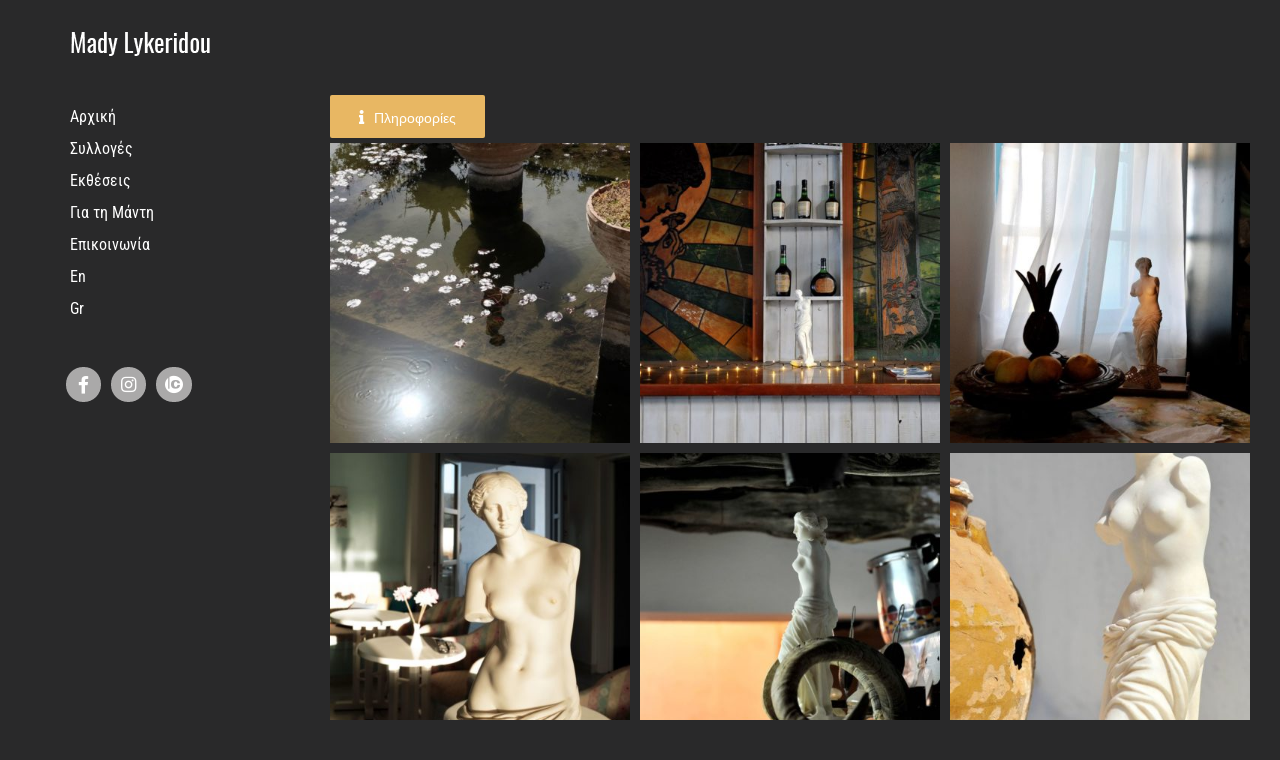

--- FILE ---
content_type: text/html; charset=UTF-8
request_url: https://madylykeridou.com/el/portfolio-items/aphrodites-of-milos-2/
body_size: 24658
content:

<!DOCTYPE html>
<html class="avada-html-layout-wide avada-html-header-position-left" lang="el" prefix="og: http://ogp.me/ns# fb: http://ogp.me/ns/fb#">
<head>
	<meta http-equiv="X-UA-Compatible" content="IE=edge" />
	<meta http-equiv="Content-Type" content="text/html; charset=utf-8"/>
	<meta name="viewport" content="width=device-width, initial-scale=1" />
	<meta name='robots' content='index, follow, max-image-preview:large, max-snippet:-1, max-video-preview:-1' />
	<style>img:is([sizes="auto" i], [sizes^="auto," i]) { contain-intrinsic-size: 3000px 1500px }</style>
	<link rel="alternate" href="https://madylykeridou.com/portfolio-items/aphrodites-of-milos/" hreflang="en" />
<link rel="alternate" href="https://madylykeridou.com/el/portfolio-items/aphrodites-of-milos-2/" hreflang="el" />

	<!-- This site is optimized with the Yoast SEO plugin v26.3 - https://yoast.com/wordpress/plugins/seo/ -->
	<title>Aphrodites of Milos - Mady Lykeridou</title>
	<link rel="canonical" href="https://madylykeridou.com/el/portfolio-items/aphrodites-of-milos-2/" />
	<meta property="og:locale" content="el_GR" />
	<meta property="og:locale:alternate" content="en_GB" />
	<meta property="og:type" content="article" />
	<meta property="og:title" content="Aphrodites of Milos - Mady Lykeridou" />
	<meta property="og:url" content="https://madylykeridou.com/el/portfolio-items/aphrodites-of-milos-2/" />
	<meta property="og:site_name" content="Mady Lykeridou" />
	<meta property="article:modified_time" content="2022-11-04T17:38:24+00:00" />
	<meta property="og:image" content="https://madylykeridou.com/wp-content/uploads/2019/12/aphrodites-square.jpg" />
	<meta property="og:image:width" content="600" />
	<meta property="og:image:height" content="600" />
	<meta property="og:image:type" content="image/jpeg" />
	<meta name="twitter:card" content="summary_large_image" />
	<meta name="twitter:label1" content="Εκτιμώμενος χρόνος ανάγνωσης" />
	<meta name="twitter:data1" content="6 λεπτά" />
	<script type="application/ld+json" class="yoast-schema-graph">{"@context":"https://schema.org","@graph":[{"@type":"WebPage","@id":"https://madylykeridou.com/el/portfolio-items/aphrodites-of-milos-2/","url":"https://madylykeridou.com/el/portfolio-items/aphrodites-of-milos-2/","name":"Aphrodites of Milos - Mady Lykeridou","isPartOf":{"@id":"https://madylykeridou.com/el/archiki/#website"},"primaryImageOfPage":{"@id":"https://madylykeridou.com/el/portfolio-items/aphrodites-of-milos-2/#primaryimage"},"image":{"@id":"https://madylykeridou.com/el/portfolio-items/aphrodites-of-milos-2/#primaryimage"},"thumbnailUrl":"https://madylykeridou.com/wp-content/uploads/2019/12/aphrodites-square.jpg","datePublished":"2020-02-21T18:33:42+00:00","dateModified":"2022-11-04T17:38:24+00:00","breadcrumb":{"@id":"https://madylykeridou.com/el/portfolio-items/aphrodites-of-milos-2/#breadcrumb"},"inLanguage":"el","potentialAction":[{"@type":"ReadAction","target":["https://madylykeridou.com/el/portfolio-items/aphrodites-of-milos-2/"]}]},{"@type":"ImageObject","inLanguage":"el","@id":"https://madylykeridou.com/el/portfolio-items/aphrodites-of-milos-2/#primaryimage","url":"https://madylykeridou.com/wp-content/uploads/2019/12/aphrodites-square.jpg","contentUrl":"https://madylykeridou.com/wp-content/uploads/2019/12/aphrodites-square.jpg","width":600,"height":600},{"@type":"BreadcrumbList","@id":"https://madylykeridou.com/el/portfolio-items/aphrodites-of-milos-2/#breadcrumb","itemListElement":[{"@type":"ListItem","position":1,"name":"Home","item":"https://madylykeridou.com/el/archiki/"},{"@type":"ListItem","position":2,"name":"Portfolio","item":"https://madylykeridou.com/el/portfolio-items/"},{"@type":"ListItem","position":3,"name":"Aphrodites of Milos"}]},{"@type":"WebSite","@id":"https://madylykeridou.com/el/archiki/#website","url":"https://madylykeridou.com/el/archiki/","name":"Mady Lykeridou","description":"photography","potentialAction":[{"@type":"SearchAction","target":{"@type":"EntryPoint","urlTemplate":"https://madylykeridou.com/el/archiki/?s={search_term_string}"},"query-input":{"@type":"PropertyValueSpecification","valueRequired":true,"valueName":"search_term_string"}}],"inLanguage":"el"}]}</script>
	<!-- / Yoast SEO plugin. -->


<link rel="alternate" type="application/rss+xml" title="Ροή RSS &raquo; Mady Lykeridou" href="https://madylykeridou.com/el/feed/" />
<link rel="alternate" type="application/rss+xml" title="Ροή Σχολίων &raquo; Mady Lykeridou" href="https://madylykeridou.com/el/comments/feed/" />
					<link rel="shortcut icon" href="https://madylykeridou.com/wp-content/uploads/2019/12/favicon.png" type="image/x-icon" />
		
					<!-- Apple Touch Icon -->
			<link rel="apple-touch-icon" sizes="180x180" href="https://madylykeridou.com/wp-content/uploads/2019/12/favicon.png">
		
					<!-- Android Icon -->
			<link rel="icon" sizes="192x192" href="https://madylykeridou.com/wp-content/uploads/2019/12/favicon.png">
		
					<!-- MS Edge Icon -->
			<meta name="msapplication-TileImage" content="https://madylykeridou.com/wp-content/uploads/2019/12/favicon.png">
									<meta name="description" content="Πληροφορίες 

It is widely known that the Louvre Museum in Paris houses the Statue of Aphrodite of Milos.Meanwhile there are dozens of her image here on the island of Milos,where I live,decorating different places,mainly houseyards,rooms and shops.
Observing them while wandering in the streets of the island, a weird yet entertaining question"/>
				
		<meta property="og:locale" content="el_GR"/>
		<meta property="og:type" content="article"/>
		<meta property="og:site_name" content="Mady Lykeridou"/>
		<meta property="og:title" content="Aphrodites of Milos - Mady Lykeridou"/>
				<meta property="og:description" content="Πληροφορίες 

It is widely known that the Louvre Museum in Paris houses the Statue of Aphrodite of Milos.Meanwhile there are dozens of her image here on the island of Milos,where I live,decorating different places,mainly houseyards,rooms and shops.
Observing them while wandering in the streets of the island, a weird yet entertaining question"/>
				<meta property="og:url" content="https://madylykeridou.com/el/portfolio-items/aphrodites-of-milos-2/"/>
													<meta property="article:modified_time" content="2022-11-04T17:38:24+02:00"/>
											<meta property="og:image" content="https://madylykeridou.com/wp-content/uploads/2019/12/aphrodites-square.jpg"/>
		<meta property="og:image:width" content="600"/>
		<meta property="og:image:height" content="600"/>
		<meta property="og:image:type" content="image/jpeg"/>
				<script type="text/javascript">
/* <![CDATA[ */
window._wpemojiSettings = {"baseUrl":"https:\/\/s.w.org\/images\/core\/emoji\/16.0.1\/72x72\/","ext":".png","svgUrl":"https:\/\/s.w.org\/images\/core\/emoji\/16.0.1\/svg\/","svgExt":".svg","source":{"concatemoji":"https:\/\/madylykeridou.com\/wp-includes\/js\/wp-emoji-release.min.js?ver=6.8.3"}};
/*! This file is auto-generated */
!function(s,n){var o,i,e;function c(e){try{var t={supportTests:e,timestamp:(new Date).valueOf()};sessionStorage.setItem(o,JSON.stringify(t))}catch(e){}}function p(e,t,n){e.clearRect(0,0,e.canvas.width,e.canvas.height),e.fillText(t,0,0);var t=new Uint32Array(e.getImageData(0,0,e.canvas.width,e.canvas.height).data),a=(e.clearRect(0,0,e.canvas.width,e.canvas.height),e.fillText(n,0,0),new Uint32Array(e.getImageData(0,0,e.canvas.width,e.canvas.height).data));return t.every(function(e,t){return e===a[t]})}function u(e,t){e.clearRect(0,0,e.canvas.width,e.canvas.height),e.fillText(t,0,0);for(var n=e.getImageData(16,16,1,1),a=0;a<n.data.length;a++)if(0!==n.data[a])return!1;return!0}function f(e,t,n,a){switch(t){case"flag":return n(e,"\ud83c\udff3\ufe0f\u200d\u26a7\ufe0f","\ud83c\udff3\ufe0f\u200b\u26a7\ufe0f")?!1:!n(e,"\ud83c\udde8\ud83c\uddf6","\ud83c\udde8\u200b\ud83c\uddf6")&&!n(e,"\ud83c\udff4\udb40\udc67\udb40\udc62\udb40\udc65\udb40\udc6e\udb40\udc67\udb40\udc7f","\ud83c\udff4\u200b\udb40\udc67\u200b\udb40\udc62\u200b\udb40\udc65\u200b\udb40\udc6e\u200b\udb40\udc67\u200b\udb40\udc7f");case"emoji":return!a(e,"\ud83e\udedf")}return!1}function g(e,t,n,a){var r="undefined"!=typeof WorkerGlobalScope&&self instanceof WorkerGlobalScope?new OffscreenCanvas(300,150):s.createElement("canvas"),o=r.getContext("2d",{willReadFrequently:!0}),i=(o.textBaseline="top",o.font="600 32px Arial",{});return e.forEach(function(e){i[e]=t(o,e,n,a)}),i}function t(e){var t=s.createElement("script");t.src=e,t.defer=!0,s.head.appendChild(t)}"undefined"!=typeof Promise&&(o="wpEmojiSettingsSupports",i=["flag","emoji"],n.supports={everything:!0,everythingExceptFlag:!0},e=new Promise(function(e){s.addEventListener("DOMContentLoaded",e,{once:!0})}),new Promise(function(t){var n=function(){try{var e=JSON.parse(sessionStorage.getItem(o));if("object"==typeof e&&"number"==typeof e.timestamp&&(new Date).valueOf()<e.timestamp+604800&&"object"==typeof e.supportTests)return e.supportTests}catch(e){}return null}();if(!n){if("undefined"!=typeof Worker&&"undefined"!=typeof OffscreenCanvas&&"undefined"!=typeof URL&&URL.createObjectURL&&"undefined"!=typeof Blob)try{var e="postMessage("+g.toString()+"("+[JSON.stringify(i),f.toString(),p.toString(),u.toString()].join(",")+"));",a=new Blob([e],{type:"text/javascript"}),r=new Worker(URL.createObjectURL(a),{name:"wpTestEmojiSupports"});return void(r.onmessage=function(e){c(n=e.data),r.terminate(),t(n)})}catch(e){}c(n=g(i,f,p,u))}t(n)}).then(function(e){for(var t in e)n.supports[t]=e[t],n.supports.everything=n.supports.everything&&n.supports[t],"flag"!==t&&(n.supports.everythingExceptFlag=n.supports.everythingExceptFlag&&n.supports[t]);n.supports.everythingExceptFlag=n.supports.everythingExceptFlag&&!n.supports.flag,n.DOMReady=!1,n.readyCallback=function(){n.DOMReady=!0}}).then(function(){return e}).then(function(){var e;n.supports.everything||(n.readyCallback(),(e=n.source||{}).concatemoji?t(e.concatemoji):e.wpemoji&&e.twemoji&&(t(e.twemoji),t(e.wpemoji)))}))}((window,document),window._wpemojiSettings);
/* ]]> */
</script>

<style id='wp-emoji-styles-inline-css' type='text/css'>

	img.wp-smiley, img.emoji {
		display: inline !important;
		border: none !important;
		box-shadow: none !important;
		height: 1em !important;
		width: 1em !important;
		margin: 0 0.07em !important;
		vertical-align: -0.1em !important;
		background: none !important;
		padding: 0 !important;
	}
</style>
<link rel='stylesheet' id='wpccp-css' href='https://madylykeridou.com/wp-content/plugins/wp-content-copy-protection/assets/css/style.min.css?ver=1691913232' type='text/css' media='all' />
<link rel='stylesheet' id='fusion-dynamic-css-css' href='https://madylykeridou.com/wp-content/uploads/fusion-styles/82cabee8548611abdb494336deae34cb.min.css?ver=3.11.11' type='text/css' media='all' />
<script type="text/javascript" src="https://madylykeridou.com/wp-includes/js/jquery/jquery.min.js?ver=3.7.1" id="jquery-core-js"></script>
<script type="text/javascript" src="https://madylykeridou.com/wp-includes/js/jquery/jquery-migrate.min.js?ver=3.4.1" id="jquery-migrate-js"></script>
<link rel="https://api.w.org/" href="https://madylykeridou.com/wp-json/" /><link rel="alternate" title="JSON" type="application/json" href="https://madylykeridou.com/wp-json/wp/v2/avada_portfolio/2291" /><link rel="EditURI" type="application/rsd+xml" title="RSD" href="https://madylykeridou.com/xmlrpc.php?rsd" />
<meta name="generator" content="WordPress 6.8.3" />
<link rel='shortlink' href='https://madylykeridou.com/?p=2291' />
<link rel="alternate" title="oEmbed (JSON)" type="application/json+oembed" href="https://madylykeridou.com/wp-json/oembed/1.0/embed?url=https%3A%2F%2Fmadylykeridou.com%2Fel%2Fportfolio-items%2Faphrodites-of-milos-2%2F&#038;lang=el" />
<link rel="alternate" title="oEmbed (XML)" type="text/xml+oembed" href="https://madylykeridou.com/wp-json/oembed/1.0/embed?url=https%3A%2F%2Fmadylykeridou.com%2Fel%2Fportfolio-items%2Faphrodites-of-milos-2%2F&#038;format=xml&#038;lang=el" />
<style type="text/css" id="css-fb-visibility">@media screen and (max-width: 640px){.fusion-no-small-visibility{display:none !important;}body .sm-text-align-center{text-align:center !important;}body .sm-text-align-left{text-align:left !important;}body .sm-text-align-right{text-align:right !important;}body .sm-flex-align-center{justify-content:center !important;}body .sm-flex-align-flex-start{justify-content:flex-start !important;}body .sm-flex-align-flex-end{justify-content:flex-end !important;}body .sm-mx-auto{margin-left:auto !important;margin-right:auto !important;}body .sm-ml-auto{margin-left:auto !important;}body .sm-mr-auto{margin-right:auto !important;}body .fusion-absolute-position-small{position:absolute;top:auto;width:100%;}.awb-sticky.awb-sticky-small{ position: sticky; top: var(--awb-sticky-offset,0); }}@media screen and (min-width: 641px) and (max-width: 1024px){.fusion-no-medium-visibility{display:none !important;}body .md-text-align-center{text-align:center !important;}body .md-text-align-left{text-align:left !important;}body .md-text-align-right{text-align:right !important;}body .md-flex-align-center{justify-content:center !important;}body .md-flex-align-flex-start{justify-content:flex-start !important;}body .md-flex-align-flex-end{justify-content:flex-end !important;}body .md-mx-auto{margin-left:auto !important;margin-right:auto !important;}body .md-ml-auto{margin-left:auto !important;}body .md-mr-auto{margin-right:auto !important;}body .fusion-absolute-position-medium{position:absolute;top:auto;width:100%;}.awb-sticky.awb-sticky-medium{ position: sticky; top: var(--awb-sticky-offset,0); }}@media screen and (min-width: 1025px){.fusion-no-large-visibility{display:none !important;}body .lg-text-align-center{text-align:center !important;}body .lg-text-align-left{text-align:left !important;}body .lg-text-align-right{text-align:right !important;}body .lg-flex-align-center{justify-content:center !important;}body .lg-flex-align-flex-start{justify-content:flex-start !important;}body .lg-flex-align-flex-end{justify-content:flex-end !important;}body .lg-mx-auto{margin-left:auto !important;margin-right:auto !important;}body .lg-ml-auto{margin-left:auto !important;}body .lg-mr-auto{margin-right:auto !important;}body .fusion-absolute-position-large{position:absolute;top:auto;width:100%;}.awb-sticky.awb-sticky-large{ position: sticky; top: var(--awb-sticky-offset,0); }}</style>		<style type="text/css" id="wp-custom-css">
			
.avada-html-layout-boxed, .avada-html-layout-boxed body, .avada-html-layout-boxed body.custom-background, html:not(.avada-html-layout-boxed):not(.avada-html-layout-framed), html:not(.avada-html-layout-boxed):not(.avada-html-layout-framed) body {
    background-color: #29292a;
}
		</style>
				<script type="text/javascript">
			var doc = document.documentElement;
			doc.setAttribute( 'data-useragent', navigator.userAgent );
		</script>
		
<div align="center">
	<noscript>
		<div style="position:fixed; top:0px; left:0px; z-index:3000; height:100%; width:100%; background-color:#FFFFFF">
			<br/><br/>
			<div style="font-family: Tahoma; font-size: 14px; background-color:#FFFFCC; border: 1pt solid Black; padding: 10pt;">
				Sorry, you have Javascript Disabled! To see this page as it is meant to appear, please enable your Javascript!
			</div>
		</div>
	</noscript>
</div>

	<!-- Global site tag (gtag.js) - Google Analytics -->
<script async src="https://www.googletagmanager.com/gtag/js?id=UA-180466504-1"></script>
<script>
  window.dataLayer = window.dataLayer || [];
  function gtag(){dataLayer.push(arguments);}
  gtag('js', new Date());

  gtag('config', 'UA-180466504-1');
</script></head>

<body class="wp-singular avada_portfolio-template-default single single-avada_portfolio postid-2291 single-format-standard wp-theme-Avada wp-child-theme-Avada-Child-Theme fusion-image-hovers fusion-pagination-sizing fusion-button_type-flat fusion-button_span-no fusion-button_gradient-linear avada-image-rollover-circle-no avada-image-rollover-yes avada-image-rollover-direction-fade dont-animate awbh-left fusion-body ltr fusion-sticky-header no-tablet-sticky-header no-mobile-slidingbar avada-has-rev-slider-styles fusion-disable-outline fusion-sub-menu-fade mobile-logo-pos-left layout-wide-mode avada-has-boxed-modal-shadow-none layout-scroll-offset-full avada-has-zero-margin-offset-top side-header side-header-left menu-text-align-left mobile-menu-design-modern fusion-show-pagination-text fusion-header-layout-v5 avada-responsive avada-footer-fx-none avada-menu-highlight-style-bar fusion-search-form-classic fusion-main-menu-search-dropdown fusion-avatar-square avada-dropdown-styles avada-blog-layout-grid avada-blog-archive-layout-medium alternate avada-header-shadow-no avada-menu-icon-position-left avada-has-megamenu-shadow avada-has-mainmenu-dropdown-divider avada-has-pagetitle-bg-full avada-has-breadcrumb-mobile-hidden avada-has-titlebar-hide avada-header-border-color-full-transparent avada-has-pagination-padding avada-flyout-menu-direction-fade avada-ec-views-v1" data-awb-post-id="2291">
		<a class="skip-link screen-reader-text" href="#content">Skip to content</a>

	<div id="boxed-wrapper">
		
		<div id="wrapper" class="fusion-wrapper">
			<div id="home" style="position:relative;top:-1px;"></div>
												<div class="fusion-tb-header" id="side-header"><div class="fusion-sticky-container awb-sticky-content side-header-wrapper" data-sticky-large-visibility="1" data-sticky-medium-visibility="1"><div class="fusion-fullwidth fullwidth-box fusion-builder-row-1 fusion-flex-container has-pattern-background has-mask-background nonhundred-percent-fullwidth non-hundred-percent-height-scrolling fusion-no-small-visibility fusion-no-medium-visibility fusion-custom-z-index" style="--awb-border-radius-top-left:0px;--awb-border-radius-top-right:0px;--awb-border-radius-bottom-right:0px;--awb-border-radius-bottom-left:0px;--awb-z-index:99999;--awb-flex-wrap:wrap;" ><div class="fusion-builder-row fusion-row fusion-flex-align-items-flex-start fusion-flex-content-wrap" style="max-width:1216.8px;margin-left: calc(-4% / 2 );margin-right: calc(-4% / 2 );"><div class="fusion-layout-column fusion_builder_column fusion-builder-column-0 fusion_builder_column_1_1 1_1 fusion-flex-column" style="--awb-padding-top:30px;--awb-padding-left:40px;--awb-bg-size:cover;--awb-width-large:100%;--awb-margin-top-large:0px;--awb-spacing-right-large:1.92%;--awb-margin-bottom-large:20px;--awb-spacing-left-large:1.92%;--awb-width-medium:100%;--awb-order-medium:0;--awb-spacing-right-medium:1.92%;--awb-spacing-left-medium:1.92%;--awb-width-small:100%;--awb-order-small:0;--awb-spacing-right-small:1.92%;--awb-spacing-left-small:1.92%;"><div class="fusion-column-wrapper fusion-column-has-shadow fusion-flex-justify-content-flex-start fusion-content-layout-column"><div class="fusion-image-element " style="--awb-caption-title-font-family:var(--h2_typography-font-family);--awb-caption-title-font-weight:var(--h2_typography-font-weight);--awb-caption-title-font-style:var(--h2_typography-font-style);--awb-caption-title-size:var(--h2_typography-font-size);--awb-caption-title-transform:var(--h2_typography-text-transform);--awb-caption-title-line-height:var(--h2_typography-line-height);--awb-caption-title-letter-spacing:var(--h2_typography-letter-spacing);"><span class=" fusion-imageframe imageframe-none imageframe-1 hover-type-none"><a class="fusion-no-lightbox" href="https://madylykeridou.com/" target="_self" aria-label="25pt"><img decoding="async" width="141" height="31" src="https://madylykeridou.com/wp-content/uploads/2020/02/25pt-1.png" alt class="img-responsive wp-image-2426"/></a></span></div><div class="fusion-separator fusion-full-width-sep" style="align-self: center;margin-left: auto;margin-right: auto;margin-top:40px;width:100%;"></div><nav class="awb-menu awb-menu_column awb-menu_em-hover mobile-mode-collapse-to-button awb-menu_icons-left awb-menu_dc-no mobile-trigger-fullwidth-off awb-menu_mobile-toggle awb-menu_indent-left mobile-size-full-absolute loading mega-menu-loading collapse-enabled awb-menu_dropdown awb-menu_expand-right awb-menu_transition-fade" style="--awb-color:var(--awb-color1);--awb-letter-spacing:0px;--awb-active-color:var(--awb-custom_color_1);--awb-active-border-color:var(--awb-custom_color_1);--awb-icons-color:var(--awb-color1);--awb-icons-hover-color:var(--awb-custom_color_1);--awb-main-justify-content:flex-start;--awb-mobile-justify:flex-start;--awb-mobile-caret-left:auto;--awb-mobile-caret-right:0;--awb-fusion-font-family-typography:&quot;Roboto Condensed&quot;;--awb-fusion-font-style-typography:normal;--awb-fusion-font-weight-typography:400;--awb-fusion-font-family-submenu-typography:inherit;--awb-fusion-font-style-submenu-typography:normal;--awb-fusion-font-weight-submenu-typography:400;--awb-fusion-font-family-mobile-typography:inherit;--awb-fusion-font-style-mobile-typography:normal;--awb-fusion-font-weight-mobile-typography:400;" aria-label="Mady main menu el" data-breakpoint="1024" data-count="0" data-transition-type="fade" data-transition-time="300" data-expand="right"><button type="button" class="awb-menu__m-toggle awb-menu__m-toggle_no-text" aria-expanded="false" aria-controls="menu-mady-main-menu-el"><span class="awb-menu__m-toggle-inner"><span class="collapsed-nav-text"><span class="screen-reader-text">Toggle Navigation</span></span><span class="awb-menu__m-collapse-icon awb-menu__m-collapse-icon_no-text"><span class="awb-menu__m-collapse-icon-open awb-menu__m-collapse-icon-open_no-text fa-bars fas"></span><span class="awb-menu__m-collapse-icon-close awb-menu__m-collapse-icon-close_no-text fa-times fas"></span></span></span></button><ul id="menu-mady-main-menu-el" class="fusion-menu awb-menu__main-ul awb-menu__main-ul_column"><li  id="menu-item-2281"  class="menu-item menu-item-type-post_type menu-item-object-page menu-item-home menu-item-2281 awb-menu__li awb-menu__main-li awb-menu__main-li_regular"  data-item-id="2281"><span class="awb-menu__main-background-default awb-menu__main-background-default_fade"></span><span class="awb-menu__main-background-active awb-menu__main-background-active_fade"></span><a  href="https://madylykeridou.com/el/archiki/" class="awb-menu__main-a awb-menu__main-a_regular"><span class="menu-text">Αρχική</span></a></li><li  id="menu-item-2311"  class="menu-item menu-item-type-post_type menu-item-object-page menu-item-2311 awb-menu__li awb-menu__main-li awb-menu__main-li_regular"  data-item-id="2311"><span class="awb-menu__main-background-default awb-menu__main-background-default_fade"></span><span class="awb-menu__main-background-active awb-menu__main-background-active_fade"></span><a  href="https://madylykeridou.com/el/erga/" class="awb-menu__main-a awb-menu__main-a_regular"><span class="menu-text">Συλλογές</span></a></li><li  id="menu-item-2317"  class="menu-item menu-item-type-post_type menu-item-object-page menu-item-2317 awb-menu__li awb-menu__main-li awb-menu__main-li_regular"  data-item-id="2317"><span class="awb-menu__main-background-default awb-menu__main-background-default_fade"></span><span class="awb-menu__main-background-active awb-menu__main-background-active_fade"></span><a  href="https://madylykeridou.com/el/ektheseis/" class="awb-menu__main-a awb-menu__main-a_regular"><span class="menu-text">Εκθέσεις</span></a></li><li  id="menu-item-2289"  class="menu-item menu-item-type-post_type menu-item-object-page menu-item-2289 awb-menu__li awb-menu__main-li awb-menu__main-li_regular"  data-item-id="2289"><span class="awb-menu__main-background-default awb-menu__main-background-default_fade"></span><span class="awb-menu__main-background-active awb-menu__main-background-active_fade"></span><a  href="https://madylykeridou.com/el/gia-ti-manti/" class="awb-menu__main-a awb-menu__main-a_regular"><span class="menu-text">Για τη Μάντη</span></a></li><li  id="menu-item-2282"  class="menu-item menu-item-type-post_type menu-item-object-page menu-item-2282 awb-menu__li awb-menu__main-li awb-menu__main-li_regular"  data-item-id="2282"><span class="awb-menu__main-background-default awb-menu__main-background-default_fade"></span><span class="awb-menu__main-background-active awb-menu__main-background-active_fade"></span><a  href="https://madylykeridou.com/el/epikoinonia/" class="awb-menu__main-a awb-menu__main-a_regular"><span class="menu-text">Επικοινωνία</span></a></li><li  id="menu-item-2283-en"  class="lang-item lang-item-27 lang-item-en lang-item-first menu-item menu-item-type-custom menu-item-object-custom menu-item-2283-en awb-menu__li awb-menu__main-li awb-menu__main-li_regular"  data-classes="lang-item" data-item-id="2283-en"><span class="awb-menu__main-background-default awb-menu__main-background-default_fade"></span><span class="awb-menu__main-background-active awb-menu__main-background-active_fade"></span><a  href="https://madylykeridou.com/portfolio-items/aphrodites-of-milos/" class="awb-menu__main-a awb-menu__main-a_regular" hreflang="en-GB" lang="en-GB"><span class="menu-text">En</span></a></li><li  id="menu-item-2283-el"  class="lang-item lang-item-54 lang-item-el current-lang menu-item menu-item-type-custom menu-item-object-custom menu-item-2283-el awb-menu__li awb-menu__main-li awb-menu__main-li_regular"  data-classes="lang-item" data-item-id="2283-el"><span class="awb-menu__main-background-default awb-menu__main-background-default_fade"></span><span class="awb-menu__main-background-active awb-menu__main-background-active_fade"></span><a  href="https://madylykeridou.com/el/portfolio-items/aphrodites-of-milos-2/" class="awb-menu__main-a awb-menu__main-a_regular" hreflang="el" lang="el"><span class="menu-text">Gr</span></a></li></ul></nav><div class="fusion-separator fusion-full-width-sep" style="align-self: center;margin-left: auto;margin-right: auto;margin-top:40px;width:100%;"></div><div class="fusion-builder-row fusion-builder-row-inner fusion-row fusion-flex-align-items-flex-start fusion-flex-content-wrap" style="width:104% !important;max-width:104% !important;margin-left: calc(-4% / 2 );margin-right: calc(-4% / 2 );"><div class="fusion-layout-column fusion_builder_column_inner fusion-builder-nested-column-0 fusion-flex-column fusion-flex-align-self-center" style="--awb-bg-size:cover;--awb-width-large:auto;--awb-margin-top-large:0px;--awb-spacing-right-large:0px;--awb-margin-bottom-large:20px;--awb-spacing-left-large:0px;--awb-width-medium:auto;--awb-order-medium:0;--awb-spacing-right-medium:0px;--awb-spacing-left-medium:0px;--awb-width-small:auto;--awb-order-small:0;--awb-spacing-right-small:0px;--awb-spacing-left-small:0px;"><div class="fusion-column-wrapper fusion-column-has-shadow fusion-flex-justify-content-center fusion-content-layout-column"><a class="fb-icon-element-1 fb-icon-element fontawesome-icon fa-facebook-f fab circle-yes fusion-text-flow fusion-link" style="--awb-iconcolor:var(--awb-color1);--awb-iconcolor-hover:var(--awb-color1);--awb-circlecolor:#aaa9a9;--awb-circlecolor-hover:#aaa9a9;--awb-circlebordercolor:#29292a;--awb-circlebordercolor-hover:#29292a;--awb-circlebordersize:0px;--awb-font-size:17.6px;--awb-width:35.2px;--awb-height:35.2px;--awb-line-height:35.2px;--awb-margin-right:10px;" href="https://www.facebook.com/profile.php?id=100055051766336" aria-label="Link to https://www.facebook.com/profile.php?id=100055051766336" target="_self"></a></div></div><div class="fusion-layout-column fusion_builder_column_inner fusion-builder-nested-column-1 fusion-flex-column fusion-flex-align-self-center" style="--awb-bg-size:cover;--awb-width-large:auto;--awb-margin-top-large:0px;--awb-spacing-right-large:0px;--awb-margin-bottom-large:20px;--awb-spacing-left-large:0px;--awb-width-medium:auto;--awb-order-medium:0;--awb-spacing-right-medium:0px;--awb-spacing-left-medium:0px;--awb-width-small:auto;--awb-order-small:0;--awb-spacing-right-small:0px;--awb-spacing-left-small:0px;"><div class="fusion-column-wrapper fusion-column-has-shadow fusion-flex-justify-content-center fusion-content-layout-column"><a class="fb-icon-element-2 fb-icon-element fontawesome-icon fa-instagram fab circle-yes fusion-text-flow fusion-link" style="--awb-iconcolor:var(--awb-color1);--awb-iconcolor-hover:var(--awb-color1);--awb-circlecolor:#aaa9a9;--awb-circlecolor-hover:#aaa9a9;--awb-circlebordercolor:#29292a;--awb-circlebordercolor-hover:#29292a;--awb-circlebordersize:0px;--awb-font-size:17.6px;--awb-width:35.2px;--awb-height:35.2px;--awb-line-height:35.2px;--awb-margin-right:10px;" href="https://www.instagram.com/mady_lykeridou/" aria-label="Link to https://www.instagram.com/mady_lykeridou/" target="_self"></a></div></div><div class="fusion-layout-column fusion_builder_column_inner fusion-builder-nested-column-2 fusion-flex-column fusion-flex-align-self-center" style="--awb-bg-size:cover;--awb-width-large:auto;--awb-margin-top-large:0px;--awb-spacing-right-large:0px;--awb-margin-bottom-large:20px;--awb-spacing-left-large:0px;--awb-width-medium:auto;--awb-order-medium:0;--awb-spacing-right-medium:0px;--awb-spacing-left-medium:0px;--awb-width-small:auto;--awb-order-small:0;--awb-spacing-right-small:0px;--awb-spacing-left-small:0px;"><div class="fusion-column-wrapper fusion-column-has-shadow fusion-flex-justify-content-center fusion-content-layout-column"><a class="fb-icon-element-3 fb-icon-element fontawesome-icon lens-lensculture-logo circle-yes fusion-text-flow fusion-link" style="--awb-iconcolor:var(--awb-color1);--awb-iconcolor-hover:var(--awb-color1);--awb-circlecolor:#aaa9a9;--awb-circlecolor-hover:#aaa9a9;--awb-circlebordercolor:#29292a;--awb-circlebordercolor-hover:#29292a;--awb-circlebordersize:0px;--awb-font-size:17.6px;--awb-width:35.2px;--awb-height:35.2px;--awb-line-height:35.2px;--awb-margin-right:10px;" href="https://www.lensculture.com/mady-lykeridou" aria-label="Link to https://www.lensculture.com/mady-lykeridou" target="_self"></a></div></div></div></div></div></div></div><div class="fusion-fullwidth fullwidth-box fusion-builder-row-2 fusion-flex-container has-pattern-background has-mask-background hundred-percent-fullwidth non-hundred-percent-height-scrolling fusion-no-large-visibility fusion-sticky-container fusion-custom-z-index" style="--awb-border-radius-top-left:0px;--awb-border-radius-top-right:0px;--awb-border-radius-bottom-right:0px;--awb-border-radius-bottom-left:0px;--awb-z-index:99999;--awb-padding-top:0px;--awb-padding-bottom:0px;--awb-padding-top-medium:10px;--awb-padding-bottom-medium:10px;--awb-padding-top-small:10px;--awb-padding-bottom-small:10px;--awb-flex-wrap:wrap;" data-transition-offset="0" data-scroll-offset="0" data-sticky-small-visibility="1" data-sticky-medium-visibility="1" data-sticky-large-visibility="1" ><div class="fusion-builder-row fusion-row fusion-flex-align-items-center fusion-flex-content-wrap" style="width:104% !important;max-width:104% !important;margin-left: calc(-4% / 2 );margin-right: calc(-4% / 2 );"><div class="fusion-layout-column fusion_builder_column fusion-builder-column-1 fusion_builder_column_1_2 1_2 fusion-flex-column fusion-flex-align-self-center" style="--awb-bg-size:cover;--awb-width-large:50%;--awb-margin-top-large:0px;--awb-spacing-right-large:3.84%;--awb-margin-bottom-large:0px;--awb-spacing-left-large:3.84%;--awb-width-medium:50%;--awb-order-medium:0;--awb-spacing-right-medium:3.84%;--awb-spacing-left-medium:3.84%;--awb-width-small:50%;--awb-order-small:0;--awb-spacing-right-small:3.84%;--awb-spacing-left-small:3.84%;"><div class="fusion-column-wrapper fusion-column-has-shadow fusion-flex-justify-content-flex-start fusion-content-layout-column"><div class="fusion-image-element " style="--awb-caption-title-font-family:var(--h2_typography-font-family);--awb-caption-title-font-weight:var(--h2_typography-font-weight);--awb-caption-title-font-style:var(--h2_typography-font-style);--awb-caption-title-size:var(--h2_typography-font-size);--awb-caption-title-transform:var(--h2_typography-text-transform);--awb-caption-title-line-height:var(--h2_typography-line-height);--awb-caption-title-letter-spacing:var(--h2_typography-letter-spacing);"><span class=" fusion-imageframe imageframe-none imageframe-2 hover-type-none"><a class="fusion-no-lightbox" href="https://madylykeridou.com/" target="_self" aria-label="25pt"><img decoding="async" width="141" height="31" src="https://madylykeridou.com/wp-content/uploads/2020/02/25pt-1.png" alt class="img-responsive wp-image-2426"/></a></span></div></div></div><div class="fusion-layout-column fusion_builder_column fusion-builder-column-2 fusion_builder_column_1_2 1_2 fusion-flex-column" style="--awb-bg-size:cover;--awb-width-large:50%;--awb-margin-top-large:0px;--awb-spacing-right-large:3.84%;--awb-margin-bottom-large:0px;--awb-spacing-left-large:3.84%;--awb-width-medium:50%;--awb-order-medium:0;--awb-spacing-right-medium:3.84%;--awb-spacing-left-medium:3.84%;--awb-width-small:50%;--awb-order-small:0;--awb-spacing-right-small:3.84%;--awb-spacing-left-small:3.84%;"><div class="fusion-column-wrapper fusion-column-has-shadow fusion-flex-justify-content-flex-start fusion-content-layout-column"><nav class="awb-menu awb-menu_column awb-menu_em-hover mobile-mode-collapse-to-button awb-menu_icons-left awb-menu_dc-no mobile-trigger-fullwidth-off awb-menu_mobile-toggle awb-menu_indent-left mobile-size-full-absolute loading mega-menu-loading collapse-enabled awb-menu_dropdown awb-menu_expand-right awb-menu_transition-fade" style="--awb-color:var(--awb-color1);--awb-letter-spacing:0px;--awb-active-color:var(--awb-custom_color_1);--awb-active-border-color:var(--awb-custom_color_1);--awb-submenu-color:var(--awb-color1);--awb-submenu-bg:var(--awb-color5);--awb-submenu-active-color:var(--awb-custom_color_1);--awb-icons-color:var(--awb-color1);--awb-icons-hover-color:var(--awb-custom_color_1);--awb-main-justify-content:flex-start;--awb-mobile-nav-button-align-hor:flex-end;--awb-mobile-bg:#4a4e57;--awb-mobile-color:var(--awb-color1);--awb-mobile-active-bg:#4a4e57;--awb-mobile-active-color:var(--awb-custom_color_1);--awb-mobile-trigger-color:#ffffff;--awb-mobile-trigger-background-color:rgba(255,255,255,0);--awb-mobile-sticky-max-height:100vh;--awb-mobile-justify:flex-start;--awb-mobile-caret-left:auto;--awb-mobile-caret-right:0;--awb-fusion-font-family-typography:&quot;Roboto Condensed&quot;;--awb-fusion-font-style-typography:normal;--awb-fusion-font-weight-typography:400;--awb-fusion-font-family-submenu-typography:inherit;--awb-fusion-font-style-submenu-typography:normal;--awb-fusion-font-weight-submenu-typography:400;--awb-fusion-font-family-mobile-typography:inherit;--awb-fusion-font-style-mobile-typography:normal;--awb-fusion-font-weight-mobile-typography:400;" aria-label="Mady main menu el" data-breakpoint="1024" data-count="1" data-transition-type="fade" data-transition-time="300" data-expand="right"><button type="button" class="awb-menu__m-toggle awb-menu__m-toggle_no-text" aria-expanded="false" aria-controls="menu-mady-main-menu-el"><span class="awb-menu__m-toggle-inner"><span class="collapsed-nav-text"><span class="screen-reader-text">Toggle Navigation</span></span><span class="awb-menu__m-collapse-icon awb-menu__m-collapse-icon_no-text"><span class="awb-menu__m-collapse-icon-open awb-menu__m-collapse-icon-open_no-text fa-bars fas"></span><span class="awb-menu__m-collapse-icon-close awb-menu__m-collapse-icon-close_no-text fa-times fas"></span></span></span></button><ul id="menu-mady-main-menu-el-1" class="fusion-menu awb-menu__main-ul awb-menu__main-ul_column"><li   class="menu-item menu-item-type-post_type menu-item-object-page menu-item-home menu-item-2281 awb-menu__li awb-menu__main-li awb-menu__main-li_regular"  data-item-id="2281"><span class="awb-menu__main-background-default awb-menu__main-background-default_fade"></span><span class="awb-menu__main-background-active awb-menu__main-background-active_fade"></span><a  href="https://madylykeridou.com/el/archiki/" class="awb-menu__main-a awb-menu__main-a_regular"><span class="menu-text">Αρχική</span></a></li><li   class="menu-item menu-item-type-post_type menu-item-object-page menu-item-2311 awb-menu__li awb-menu__main-li awb-menu__main-li_regular"  data-item-id="2311"><span class="awb-menu__main-background-default awb-menu__main-background-default_fade"></span><span class="awb-menu__main-background-active awb-menu__main-background-active_fade"></span><a  href="https://madylykeridou.com/el/erga/" class="awb-menu__main-a awb-menu__main-a_regular"><span class="menu-text">Συλλογές</span></a></li><li   class="menu-item menu-item-type-post_type menu-item-object-page menu-item-2317 awb-menu__li awb-menu__main-li awb-menu__main-li_regular"  data-item-id="2317"><span class="awb-menu__main-background-default awb-menu__main-background-default_fade"></span><span class="awb-menu__main-background-active awb-menu__main-background-active_fade"></span><a  href="https://madylykeridou.com/el/ektheseis/" class="awb-menu__main-a awb-menu__main-a_regular"><span class="menu-text">Εκθέσεις</span></a></li><li   class="menu-item menu-item-type-post_type menu-item-object-page menu-item-2289 awb-menu__li awb-menu__main-li awb-menu__main-li_regular"  data-item-id="2289"><span class="awb-menu__main-background-default awb-menu__main-background-default_fade"></span><span class="awb-menu__main-background-active awb-menu__main-background-active_fade"></span><a  href="https://madylykeridou.com/el/gia-ti-manti/" class="awb-menu__main-a awb-menu__main-a_regular"><span class="menu-text">Για τη Μάντη</span></a></li><li   class="menu-item menu-item-type-post_type menu-item-object-page menu-item-2282 awb-menu__li awb-menu__main-li awb-menu__main-li_regular"  data-item-id="2282"><span class="awb-menu__main-background-default awb-menu__main-background-default_fade"></span><span class="awb-menu__main-background-active awb-menu__main-background-active_fade"></span><a  href="https://madylykeridou.com/el/epikoinonia/" class="awb-menu__main-a awb-menu__main-a_regular"><span class="menu-text">Επικοινωνία</span></a></li><li   class="lang-item lang-item-27 lang-item-en lang-item-first menu-item menu-item-type-custom menu-item-object-custom menu-item-2283-en awb-menu__li awb-menu__main-li awb-menu__main-li_regular"  data-classes="lang-item" data-item-id="2283-en"><span class="awb-menu__main-background-default awb-menu__main-background-default_fade"></span><span class="awb-menu__main-background-active awb-menu__main-background-active_fade"></span><a  href="https://madylykeridou.com/portfolio-items/aphrodites-of-milos/" class="awb-menu__main-a awb-menu__main-a_regular" hreflang="en-GB" lang="en-GB"><span class="menu-text">En</span></a></li><li   class="lang-item lang-item-54 lang-item-el current-lang menu-item menu-item-type-custom menu-item-object-custom menu-item-2283-el awb-menu__li awb-menu__main-li awb-menu__main-li_regular"  data-classes="lang-item" data-item-id="2283-el"><span class="awb-menu__main-background-default awb-menu__main-background-default_fade"></span><span class="awb-menu__main-background-active awb-menu__main-background-active_fade"></span><a  href="https://madylykeridou.com/el/portfolio-items/aphrodites-of-milos-2/" class="awb-menu__main-a awb-menu__main-a_regular" hreflang="el" lang="el"><span class="menu-text">Gr</span></a></li></ul></nav></div></div></div></div>
</div></div>		<div id="sliders-container" class="fusion-slider-visibility">
					</div>
											
			
						<main id="main" class="clearfix ">
				<div class="fusion-row" style="">
<section id="content" class=" portfolio-full" style="width: 100%;">
	
	
					<article id="post-2291" class="post-2291 avada_portfolio type-avada_portfolio status-publish format-standard has-post-thumbnail hentry">

							
						<div class="project-content">
				<span class="entry-title rich-snippet-hidden">Aphrodites of Milos</span><span class="vcard rich-snippet-hidden"><span class="fn"><a href="https://madylykeridou.com/el/author/madylykeridou-v/" title="Άρθρα του/της madylykeridou.v" rel="author">madylykeridou.v</a></span></span><span class="updated rich-snippet-hidden">2022-11-04T19:38:24+02:00</span>				<div class="project-description post-content" style=" width:100%;">
										<div class="fusion-fullwidth fullwidth-box fusion-builder-row-3 nonhundred-percent-fullwidth non-hundred-percent-height-scrolling" style="--awb-border-radius-top-left:0px;--awb-border-radius-top-right:0px;--awb-border-radius-bottom-right:0px;--awb-border-radius-bottom-left:0px;--awb-padding-top:0px;--awb-padding-bottom:0px;--awb-margin-top:0px;--awb-margin-bottom:0px;--awb-flex-wrap:wrap;" ><div class="fusion-builder-row fusion-row"><div class="fusion-layout-column fusion_builder_column fusion-builder-column-3 fusion_builder_column_1_1 1_1 fusion-one-full fusion-column-first fusion-column-last" style="--awb-bg-size:cover;--awb-margin-bottom:0px;"><div class="fusion-column-wrapper fusion-column-has-shadow fusion-flex-column-wrapper-legacy"><div class="fusion-alignleft"><a class="fusion-button button-flat fusion-button-default-size button-custom fusion-button-default button-1 fusion-button-default-span " style="--button_accent_color:#ffffff;--button_accent_hover_color:#e8b763;--button_border_hover_color:#ffffff;--button_gradient_top_color:#e8b763;--button_gradient_bottom_color:#e8b763;--button_gradient_top_color_hover:#ffffff;--button_gradient_bottom_color_hover:#ffffff;--button_text_transform:none;" target="_self" href="#" data-toggle="modal" data-target=".fusion-modal.info"><i class="fa-info fas button-icon-left" aria-hidden="true"></i><span class="fusion-button-text">Πληροφορίες </span></a></div><div class="fusion-modal modal fade modal-1 info has-light-close" tabindex="-1" role="dialog" aria-labelledby="modal-heading-1" aria-hidden="true" style="--awb-border-color:#242424;--awb-background:#29292a;"><div class="modal-dialog modal-lg" role="document"><div class="modal-content fusion-modal-content"><div class="modal-header"><button class="close" type="button" data-dismiss="modal" aria-hidden="true" aria-label="Close">&times;</button><h3 class="modal-title" id="modal-heading-1" data-dismiss="modal" aria-hidden="true">Aphrodites of Milos</h3></div><div class="modal-body fusion-clearfix">
<p><span style="color: #ffffff;">It is widely known that the Louvre Museum in Paris houses the Statue of Aphrodite of Milos.Meanwhile there are dozens of her image here on the island of Milos,where I live,decorating different places,mainly houseyards,rooms and shops.</span><br />
<span style="color: #ffffff;">Observing them while wandering in the streets of the island, a weird yet entertaining question conquered my mind:” Who is the “real “Aphrodite of Milos? The one who was sent to France almost two centuries ago,doomed to eternity in her own immaculate perfection ,emboldened by the millions of visitors and her restorers’ care or the images that are dispersed on Milos -her birthplace &#8211; constantly altered,exposed to the weather conditions and emboldened by the trivial or important events of every day life on the island?</span><br />
<span style="color: #ffffff;">Whereas everybody would be interested in finding the answer to the authenticity of Aphrodite ,I decided to take pictures of them.</span></p>
</div></div></div></div><div class="fusion-clearfix"></div></div></div></div></div><div class="fusion-fullwidth fullwidth-box fusion-builder-row-4 hundred-percent-fullwidth non-hundred-percent-height-scrolling" style="--awb-border-radius-top-left:0px;--awb-border-radius-top-right:0px;--awb-border-radius-bottom-right:0px;--awb-border-radius-bottom-left:0px;--awb-flex-wrap:wrap;" ><div class="fusion-builder-row fusion-row"><div class="fusion-layout-column fusion_builder_column fusion-builder-column-4 fusion_builder_column_1_1 1_1 fusion-one-full fusion-column-first fusion-column-last fusion-column-no-min-height" style="--awb-bg-size:cover;--awb-margin-bottom:0px;"><div class="fusion-column-wrapper fusion-flex-column-wrapper-legacy"><div class="awb-gallery-wrapper awb-gallery-wrapper-1 button-span-no"><div style="margin:-5px;--awb-bordersize:0px;" class="fusion-gallery fusion-gallery-container fusion-grid-4 fusion-columns-total-18 fusion-gallery-layout-grid fusion-gallery-1"><div style="padding:5px;" class="fusion-grid-column fusion-gallery-column fusion-gallery-column-4 hover-type-none"><div class="fusion-gallery-image"><a href="https://madylykeridou.com/wp-content/uploads/2019/11/aphrodites-of-milos-13.jpg" rel="noreferrer" data-rel="iLightbox[gallery_image_1]" class="fusion-lightbox" target="_self"><img fetchpriority="high" decoding="async" src="https://madylykeridou.com/wp-content/uploads/2019/11/aphrodites-of-milos-13.jpg" width="1000" height="1000" alt="" title="aphrodites of milos (13)" aria-label="aphrodites of milos (13)" class="img-responsive wp-image-1642" srcset="https://madylykeridou.com/wp-content/uploads/2019/11/aphrodites-of-milos-13-200x200.jpg 200w, https://madylykeridou.com/wp-content/uploads/2019/11/aphrodites-of-milos-13-400x400.jpg 400w, https://madylykeridou.com/wp-content/uploads/2019/11/aphrodites-of-milos-13-600x600.jpg 600w, https://madylykeridou.com/wp-content/uploads/2019/11/aphrodites-of-milos-13-800x800.jpg 800w, https://madylykeridou.com/wp-content/uploads/2019/11/aphrodites-of-milos-13.jpg 1000w" sizes="(min-width: 2200px) 100vw, (min-width: 1215px) 289px, (min-width: 1124px) 385px, (min-width: 1032px) 578px, (min-width: 940px) 1032px, " /></a></div></div><div style="padding:5px;" class="fusion-grid-column fusion-gallery-column fusion-gallery-column-4 hover-type-none"><div class="fusion-gallery-image"><a href="https://madylykeridou.com/wp-content/uploads/2019/11/aphrodites-of-milos-8.jpg" rel="noreferrer" data-rel="iLightbox[gallery_image_1]" class="fusion-lightbox" target="_self"><img decoding="async" src="https://madylykeridou.com/wp-content/uploads/2019/11/aphrodites-of-milos-8.jpg" width="1000" height="1000" alt="" title="aphrodites of milos (8)" aria-label="aphrodites of milos (8)" class="img-responsive wp-image-1637" srcset="https://madylykeridou.com/wp-content/uploads/2019/11/aphrodites-of-milos-8-200x200.jpg 200w, https://madylykeridou.com/wp-content/uploads/2019/11/aphrodites-of-milos-8-400x400.jpg 400w, https://madylykeridou.com/wp-content/uploads/2019/11/aphrodites-of-milos-8-600x600.jpg 600w, https://madylykeridou.com/wp-content/uploads/2019/11/aphrodites-of-milos-8-800x800.jpg 800w, https://madylykeridou.com/wp-content/uploads/2019/11/aphrodites-of-milos-8.jpg 1000w" sizes="(min-width: 2200px) 100vw, (min-width: 1215px) 289px, (min-width: 1124px) 385px, (min-width: 1032px) 578px, (min-width: 940px) 1032px, " /></a></div></div><div style="padding:5px;" class="fusion-grid-column fusion-gallery-column fusion-gallery-column-4 hover-type-none"><div class="fusion-gallery-image"><a href="https://madylykeridou.com/wp-content/uploads/2019/11/aphrodites-of-milos-18.jpg" rel="noreferrer" data-rel="iLightbox[gallery_image_1]" class="fusion-lightbox" target="_self"><img decoding="async" src="https://madylykeridou.com/wp-content/uploads/2019/11/aphrodites-of-milos-18.jpg" width="1000" height="1000" alt="" title="aphrodites of milos (18)" aria-label="aphrodites of milos (18)" class="img-responsive wp-image-1647" srcset="https://madylykeridou.com/wp-content/uploads/2019/11/aphrodites-of-milos-18-200x200.jpg 200w, https://madylykeridou.com/wp-content/uploads/2019/11/aphrodites-of-milos-18-400x400.jpg 400w, https://madylykeridou.com/wp-content/uploads/2019/11/aphrodites-of-milos-18-600x600.jpg 600w, https://madylykeridou.com/wp-content/uploads/2019/11/aphrodites-of-milos-18-800x800.jpg 800w, https://madylykeridou.com/wp-content/uploads/2019/11/aphrodites-of-milos-18.jpg 1000w" sizes="(min-width: 2200px) 100vw, (min-width: 1215px) 289px, (min-width: 1124px) 385px, (min-width: 1032px) 578px, (min-width: 940px) 1032px, " /></a></div></div><div style="padding:5px;" class="fusion-grid-column fusion-gallery-column fusion-gallery-column-4 hover-type-none"><div class="fusion-gallery-image"><a href="https://madylykeridou.com/wp-content/uploads/2019/11/aphrodites-of-milos-11.jpg" rel="noreferrer" data-rel="iLightbox[gallery_image_1]" class="fusion-lightbox" target="_self"><img decoding="async" src="https://madylykeridou.com/wp-content/uploads/2019/11/aphrodites-of-milos-11.jpg" width="1000" height="1000" alt="" title="aphrodites of milos (11)" aria-label="aphrodites of milos (11)" class="img-responsive wp-image-1640" srcset="https://madylykeridou.com/wp-content/uploads/2019/11/aphrodites-of-milos-11-200x200.jpg 200w, https://madylykeridou.com/wp-content/uploads/2019/11/aphrodites-of-milos-11-400x400.jpg 400w, https://madylykeridou.com/wp-content/uploads/2019/11/aphrodites-of-milos-11-600x600.jpg 600w, https://madylykeridou.com/wp-content/uploads/2019/11/aphrodites-of-milos-11-800x800.jpg 800w, https://madylykeridou.com/wp-content/uploads/2019/11/aphrodites-of-milos-11.jpg 1000w" sizes="(min-width: 2200px) 100vw, (min-width: 1215px) 289px, (min-width: 1124px) 385px, (min-width: 1032px) 578px, (min-width: 940px) 1032px, " /></a></div></div><div class="clearfix"></div><div style="padding:5px;" class="fusion-grid-column fusion-gallery-column fusion-gallery-column-4 hover-type-none"><div class="fusion-gallery-image"><a href="https://madylykeridou.com/wp-content/uploads/2019/11/aphrodites-of-milos-1.jpg" rel="noreferrer" data-rel="iLightbox[gallery_image_1]" class="fusion-lightbox" target="_self"><img decoding="async" src="https://madylykeridou.com/wp-content/uploads/2019/11/aphrodites-of-milos-1.jpg" width="1000" height="1000" alt="" title="aphrodites of milos (1)" aria-label="aphrodites of milos (1)" class="img-responsive wp-image-1630" srcset="https://madylykeridou.com/wp-content/uploads/2019/11/aphrodites-of-milos-1-200x200.jpg 200w, https://madylykeridou.com/wp-content/uploads/2019/11/aphrodites-of-milos-1-400x400.jpg 400w, https://madylykeridou.com/wp-content/uploads/2019/11/aphrodites-of-milos-1-600x600.jpg 600w, https://madylykeridou.com/wp-content/uploads/2019/11/aphrodites-of-milos-1-800x800.jpg 800w, https://madylykeridou.com/wp-content/uploads/2019/11/aphrodites-of-milos-1.jpg 1000w" sizes="(min-width: 2200px) 100vw, (min-width: 1215px) 289px, (min-width: 1124px) 385px, (min-width: 1032px) 578px, (min-width: 940px) 1032px, " /></a></div></div><div style="padding:5px;" class="fusion-grid-column fusion-gallery-column fusion-gallery-column-4 hover-type-none"><div class="fusion-gallery-image"><a href="https://madylykeridou.com/wp-content/uploads/2019/11/aphrodites-of-milos-16.jpg" rel="noreferrer" data-rel="iLightbox[gallery_image_1]" class="fusion-lightbox" target="_self"><img decoding="async" src="https://madylykeridou.com/wp-content/uploads/2019/11/aphrodites-of-milos-16.jpg" width="1000" height="1000" alt="" title="aphrodites of milos (16)" aria-label="aphrodites of milos (16)" class="img-responsive wp-image-1645" srcset="https://madylykeridou.com/wp-content/uploads/2019/11/aphrodites-of-milos-16-200x200.jpg 200w, https://madylykeridou.com/wp-content/uploads/2019/11/aphrodites-of-milos-16-400x400.jpg 400w, https://madylykeridou.com/wp-content/uploads/2019/11/aphrodites-of-milos-16-600x600.jpg 600w, https://madylykeridou.com/wp-content/uploads/2019/11/aphrodites-of-milos-16-800x800.jpg 800w, https://madylykeridou.com/wp-content/uploads/2019/11/aphrodites-of-milos-16.jpg 1000w" sizes="(min-width: 2200px) 100vw, (min-width: 1215px) 289px, (min-width: 1124px) 385px, (min-width: 1032px) 578px, (min-width: 940px) 1032px, " /></a></div></div><div style="padding:5px;" class="fusion-grid-column fusion-gallery-column fusion-gallery-column-4 hover-type-none"><div class="fusion-gallery-image"><a href="https://madylykeridou.com/wp-content/uploads/2019/11/aphrodites-of-milos-5.jpg" rel="noreferrer" data-rel="iLightbox[gallery_image_1]" class="fusion-lightbox" target="_self"><img decoding="async" src="https://madylykeridou.com/wp-content/uploads/2019/11/aphrodites-of-milos-5.jpg" width="999" height="1000" alt="" title="aphrodites of milos (5)" aria-label="aphrodites of milos (5)" class="img-responsive wp-image-1634" srcset="https://madylykeridou.com/wp-content/uploads/2019/11/aphrodites-of-milos-5-200x200.jpg 200w, https://madylykeridou.com/wp-content/uploads/2019/11/aphrodites-of-milos-5-400x400.jpg 400w, https://madylykeridou.com/wp-content/uploads/2019/11/aphrodites-of-milos-5-600x601.jpg 600w, https://madylykeridou.com/wp-content/uploads/2019/11/aphrodites-of-milos-5-800x801.jpg 800w, https://madylykeridou.com/wp-content/uploads/2019/11/aphrodites-of-milos-5.jpg 999w" sizes="(min-width: 2200px) 100vw, (min-width: 1215px) 289px, (min-width: 1124px) 385px, (min-width: 1032px) 578px, (min-width: 940px) 1032px, " /></a></div></div><div style="padding:5px;" class="fusion-grid-column fusion-gallery-column fusion-gallery-column-4 hover-type-none"><div class="fusion-gallery-image"><a href="https://madylykeridou.com/wp-content/uploads/2019/11/aphrodites-of-milos-15.jpg" rel="noreferrer" data-rel="iLightbox[gallery_image_1]" class="fusion-lightbox" target="_self"><img decoding="async" src="https://madylykeridou.com/wp-content/uploads/2019/11/aphrodites-of-milos-15.jpg" width="1000" height="1000" alt="" title="aphrodites of milos (15)" aria-label="aphrodites of milos (15)" class="img-responsive wp-image-1644" srcset="https://madylykeridou.com/wp-content/uploads/2019/11/aphrodites-of-milos-15-200x200.jpg 200w, https://madylykeridou.com/wp-content/uploads/2019/11/aphrodites-of-milos-15-400x400.jpg 400w, https://madylykeridou.com/wp-content/uploads/2019/11/aphrodites-of-milos-15-600x600.jpg 600w, https://madylykeridou.com/wp-content/uploads/2019/11/aphrodites-of-milos-15-800x800.jpg 800w, https://madylykeridou.com/wp-content/uploads/2019/11/aphrodites-of-milos-15.jpg 1000w" sizes="(min-width: 2200px) 100vw, (min-width: 1215px) 289px, (min-width: 1124px) 385px, (min-width: 1032px) 578px, (min-width: 940px) 1032px, " /></a></div></div><div class="clearfix"></div><div style="padding:5px;" class="fusion-grid-column fusion-gallery-column fusion-gallery-column-4 hover-type-none"><div class="fusion-gallery-image"><a href="https://madylykeridou.com/wp-content/uploads/2019/11/aphrodites-of-milos-12.jpg" rel="noreferrer" data-rel="iLightbox[gallery_image_1]" class="fusion-lightbox" target="_self"><img decoding="async" src="https://madylykeridou.com/wp-content/uploads/2019/11/aphrodites-of-milos-12.jpg" width="1000" height="1000" alt="" title="aphrodites of milos (12)" aria-label="aphrodites of milos (12)" class="img-responsive wp-image-1641" srcset="https://madylykeridou.com/wp-content/uploads/2019/11/aphrodites-of-milos-12-200x200.jpg 200w, https://madylykeridou.com/wp-content/uploads/2019/11/aphrodites-of-milos-12-400x400.jpg 400w, https://madylykeridou.com/wp-content/uploads/2019/11/aphrodites-of-milos-12-600x600.jpg 600w, https://madylykeridou.com/wp-content/uploads/2019/11/aphrodites-of-milos-12-800x800.jpg 800w, https://madylykeridou.com/wp-content/uploads/2019/11/aphrodites-of-milos-12.jpg 1000w" sizes="(min-width: 2200px) 100vw, (min-width: 1215px) 289px, (min-width: 1124px) 385px, (min-width: 1032px) 578px, (min-width: 940px) 1032px, " /></a></div></div><div style="padding:5px;" class="fusion-grid-column fusion-gallery-column fusion-gallery-column-4 hover-type-none"><div class="fusion-gallery-image"><a href="https://madylykeridou.com/wp-content/uploads/2019/11/aphrodites-of-milos-9.jpg" rel="noreferrer" data-rel="iLightbox[gallery_image_1]" class="fusion-lightbox" target="_self"><img decoding="async" src="https://madylykeridou.com/wp-content/uploads/2019/11/aphrodites-of-milos-9.jpg" width="1000" height="1000" alt="" title="aphrodites of milos (9)" aria-label="aphrodites of milos (9)" class="img-responsive wp-image-1638" srcset="https://madylykeridou.com/wp-content/uploads/2019/11/aphrodites-of-milos-9-200x200.jpg 200w, https://madylykeridou.com/wp-content/uploads/2019/11/aphrodites-of-milos-9-400x400.jpg 400w, https://madylykeridou.com/wp-content/uploads/2019/11/aphrodites-of-milos-9-600x600.jpg 600w, https://madylykeridou.com/wp-content/uploads/2019/11/aphrodites-of-milos-9-800x800.jpg 800w, https://madylykeridou.com/wp-content/uploads/2019/11/aphrodites-of-milos-9.jpg 1000w" sizes="(min-width: 2200px) 100vw, (min-width: 1215px) 289px, (min-width: 1124px) 385px, (min-width: 1032px) 578px, (min-width: 940px) 1032px, " /></a></div></div><div style="padding:5px;" class="fusion-grid-column fusion-gallery-column fusion-gallery-column-4 hover-type-none"><div class="fusion-gallery-image"><a href="https://madylykeridou.com/wp-content/uploads/2019/11/aphrodites-of-milos-10.jpg" rel="noreferrer" data-rel="iLightbox[gallery_image_1]" class="fusion-lightbox" target="_self"><img decoding="async" src="https://madylykeridou.com/wp-content/uploads/2019/11/aphrodites-of-milos-10.jpg" width="1000" height="1000" alt="" title="aphrodites of milos (10)" aria-label="aphrodites of milos (10)" class="img-responsive wp-image-1639" srcset="https://madylykeridou.com/wp-content/uploads/2019/11/aphrodites-of-milos-10-200x200.jpg 200w, https://madylykeridou.com/wp-content/uploads/2019/11/aphrodites-of-milos-10-400x400.jpg 400w, https://madylykeridou.com/wp-content/uploads/2019/11/aphrodites-of-milos-10-600x600.jpg 600w, https://madylykeridou.com/wp-content/uploads/2019/11/aphrodites-of-milos-10-800x800.jpg 800w, https://madylykeridou.com/wp-content/uploads/2019/11/aphrodites-of-milos-10.jpg 1000w" sizes="(min-width: 2200px) 100vw, (min-width: 1215px) 289px, (min-width: 1124px) 385px, (min-width: 1032px) 578px, (min-width: 940px) 1032px, " /></a></div></div><div style="padding:5px;" class="fusion-grid-column fusion-gallery-column fusion-gallery-column-4 hover-type-none"><div class="fusion-gallery-image"><a href="https://madylykeridou.com/wp-content/uploads/2019/11/aphrodites-of-milos-3.jpg" rel="noreferrer" data-rel="iLightbox[gallery_image_1]" class="fusion-lightbox" target="_self"><img decoding="async" src="https://madylykeridou.com/wp-content/uploads/2019/11/aphrodites-of-milos-3.jpg" width="1000" height="1000" alt="" title="aphrodites of milos (3)" aria-label="aphrodites of milos (3)" class="img-responsive wp-image-1632" srcset="https://madylykeridou.com/wp-content/uploads/2019/11/aphrodites-of-milos-3-200x200.jpg 200w, https://madylykeridou.com/wp-content/uploads/2019/11/aphrodites-of-milos-3-400x400.jpg 400w, https://madylykeridou.com/wp-content/uploads/2019/11/aphrodites-of-milos-3-600x600.jpg 600w, https://madylykeridou.com/wp-content/uploads/2019/11/aphrodites-of-milos-3-800x800.jpg 800w, https://madylykeridou.com/wp-content/uploads/2019/11/aphrodites-of-milos-3.jpg 1000w" sizes="(min-width: 2200px) 100vw, (min-width: 1215px) 289px, (min-width: 1124px) 385px, (min-width: 1032px) 578px, (min-width: 940px) 1032px, " /></a></div></div><div class="clearfix"></div><div style="padding:5px;" class="fusion-grid-column fusion-gallery-column fusion-gallery-column-4 hover-type-none"><div class="fusion-gallery-image"><a href="https://madylykeridou.com/wp-content/uploads/2019/11/aphrodites-of-milos-7.jpg" rel="noreferrer" data-rel="iLightbox[gallery_image_1]" class="fusion-lightbox" target="_self"><img decoding="async" src="https://madylykeridou.com/wp-content/uploads/2019/11/aphrodites-of-milos-7.jpg" width="1000" height="1000" alt="" title="aphrodites of milos (7)" aria-label="aphrodites of milos (7)" class="img-responsive wp-image-1636" srcset="https://madylykeridou.com/wp-content/uploads/2019/11/aphrodites-of-milos-7-200x200.jpg 200w, https://madylykeridou.com/wp-content/uploads/2019/11/aphrodites-of-milos-7-400x400.jpg 400w, https://madylykeridou.com/wp-content/uploads/2019/11/aphrodites-of-milos-7-600x600.jpg 600w, https://madylykeridou.com/wp-content/uploads/2019/11/aphrodites-of-milos-7-800x800.jpg 800w, https://madylykeridou.com/wp-content/uploads/2019/11/aphrodites-of-milos-7.jpg 1000w" sizes="(min-width: 2200px) 100vw, (min-width: 1215px) 289px, (min-width: 1124px) 385px, (min-width: 1032px) 578px, (min-width: 940px) 1032px, " /></a></div></div><div style="padding:5px;" class="fusion-grid-column fusion-gallery-column fusion-gallery-column-4 hover-type-none"><div class="fusion-gallery-image"><a href="https://madylykeridou.com/wp-content/uploads/2019/11/aphrodites-of-milos-6.jpg" rel="noreferrer" data-rel="iLightbox[gallery_image_1]" class="fusion-lightbox" target="_self"><img decoding="async" src="https://madylykeridou.com/wp-content/uploads/2019/11/aphrodites-of-milos-6.jpg" width="1000" height="1000" alt="" title="aphrodites of milos (6)" aria-label="aphrodites of milos (6)" class="img-responsive wp-image-1635" srcset="https://madylykeridou.com/wp-content/uploads/2019/11/aphrodites-of-milos-6-200x200.jpg 200w, https://madylykeridou.com/wp-content/uploads/2019/11/aphrodites-of-milos-6-400x400.jpg 400w, https://madylykeridou.com/wp-content/uploads/2019/11/aphrodites-of-milos-6-600x600.jpg 600w, https://madylykeridou.com/wp-content/uploads/2019/11/aphrodites-of-milos-6-800x800.jpg 800w, https://madylykeridou.com/wp-content/uploads/2019/11/aphrodites-of-milos-6.jpg 1000w" sizes="(min-width: 2200px) 100vw, (min-width: 1215px) 289px, (min-width: 1124px) 385px, (min-width: 1032px) 578px, (min-width: 940px) 1032px, " /></a></div></div><div style="padding:5px;" class="fusion-grid-column fusion-gallery-column fusion-gallery-column-4 hover-type-none"><div class="fusion-gallery-image"><a href="https://madylykeridou.com/wp-content/uploads/2019/11/aphrodites-of-milos-2.jpg" rel="noreferrer" data-rel="iLightbox[gallery_image_1]" class="fusion-lightbox" target="_self"><img decoding="async" src="https://madylykeridou.com/wp-content/uploads/2019/11/aphrodites-of-milos-2.jpg" width="1000" height="1000" alt="" title="aphrodites of milos (2)" aria-label="aphrodites of milos (2)" class="img-responsive wp-image-1631" srcset="https://madylykeridou.com/wp-content/uploads/2019/11/aphrodites-of-milos-2-200x200.jpg 200w, https://madylykeridou.com/wp-content/uploads/2019/11/aphrodites-of-milos-2-400x400.jpg 400w, https://madylykeridou.com/wp-content/uploads/2019/11/aphrodites-of-milos-2-600x600.jpg 600w, https://madylykeridou.com/wp-content/uploads/2019/11/aphrodites-of-milos-2-800x800.jpg 800w, https://madylykeridou.com/wp-content/uploads/2019/11/aphrodites-of-milos-2.jpg 1000w" sizes="(min-width: 2200px) 100vw, (min-width: 1215px) 289px, (min-width: 1124px) 385px, (min-width: 1032px) 578px, (min-width: 940px) 1032px, " /></a></div></div><div style="padding:5px;" class="fusion-grid-column fusion-gallery-column fusion-gallery-column-4 hover-type-none"><div class="fusion-gallery-image"><a href="https://madylykeridou.com/wp-content/uploads/2019/11/aphrodites-of-milos-17.jpg" rel="noreferrer" data-rel="iLightbox[gallery_image_1]" class="fusion-lightbox" target="_self"><img decoding="async" src="https://madylykeridou.com/wp-content/uploads/2019/11/aphrodites-of-milos-17.jpg" width="1000" height="1000" alt="" title="aphrodites of milos (17)" aria-label="aphrodites of milos (17)" class="img-responsive wp-image-1646" srcset="https://madylykeridou.com/wp-content/uploads/2019/11/aphrodites-of-milos-17-200x200.jpg 200w, https://madylykeridou.com/wp-content/uploads/2019/11/aphrodites-of-milos-17-400x400.jpg 400w, https://madylykeridou.com/wp-content/uploads/2019/11/aphrodites-of-milos-17-600x600.jpg 600w, https://madylykeridou.com/wp-content/uploads/2019/11/aphrodites-of-milos-17-800x800.jpg 800w, https://madylykeridou.com/wp-content/uploads/2019/11/aphrodites-of-milos-17.jpg 1000w" sizes="(min-width: 2200px) 100vw, (min-width: 1215px) 289px, (min-width: 1124px) 385px, (min-width: 1032px) 578px, (min-width: 940px) 1032px, " /></a></div></div><div class="clearfix"></div><div style="padding:5px;" class="fusion-grid-column fusion-gallery-column fusion-gallery-column-4 hover-type-none"><div class="fusion-gallery-image"><a href="https://madylykeridou.com/wp-content/uploads/2019/11/aphrodites-of-milos-4.jpg" rel="noreferrer" data-rel="iLightbox[gallery_image_1]" class="fusion-lightbox" target="_self"><img decoding="async" src="https://madylykeridou.com/wp-content/uploads/2019/11/aphrodites-of-milos-4.jpg" width="787" height="787" alt="" title="aphrodites of milos (4)" aria-label="aphrodites of milos (4)" class="img-responsive wp-image-1633" srcset="https://madylykeridou.com/wp-content/uploads/2019/11/aphrodites-of-milos-4-200x200.jpg 200w, https://madylykeridou.com/wp-content/uploads/2019/11/aphrodites-of-milos-4-400x400.jpg 400w, https://madylykeridou.com/wp-content/uploads/2019/11/aphrodites-of-milos-4-600x600.jpg 600w, https://madylykeridou.com/wp-content/uploads/2019/11/aphrodites-of-milos-4.jpg 787w" sizes="(min-width: 2200px) 100vw, (min-width: 1215px) 289px, (min-width: 1124px) 385px, (min-width: 1032px) 578px, (min-width: 940px) 1032px, " /></a></div></div><div style="padding:5px;" class="fusion-grid-column fusion-gallery-column fusion-gallery-column-4 hover-type-none"><div class="fusion-gallery-image"><a href="https://madylykeridou.com/wp-content/uploads/2019/11/aphrodites-of-milos-14.jpg" rel="noreferrer" data-rel="iLightbox[gallery_image_1]" class="fusion-lightbox" target="_self"><img decoding="async" src="https://madylykeridou.com/wp-content/uploads/2019/11/aphrodites-of-milos-14.jpg" width="1000" height="1000" alt="" title="aphrodites of milos (14)" aria-label="aphrodites of milos (14)" class="img-responsive wp-image-1643" srcset="https://madylykeridou.com/wp-content/uploads/2019/11/aphrodites-of-milos-14-200x200.jpg 200w, https://madylykeridou.com/wp-content/uploads/2019/11/aphrodites-of-milos-14-400x400.jpg 400w, https://madylykeridou.com/wp-content/uploads/2019/11/aphrodites-of-milos-14-600x600.jpg 600w, https://madylykeridou.com/wp-content/uploads/2019/11/aphrodites-of-milos-14-800x800.jpg 800w, https://madylykeridou.com/wp-content/uploads/2019/11/aphrodites-of-milos-14.jpg 1000w" sizes="(min-width: 2200px) 100vw, (min-width: 1215px) 289px, (min-width: 1124px) 385px, (min-width: 1032px) 578px, (min-width: 940px) 1032px, " /></a></div></div></div></div><div class="fusion-clearfix"></div></div></div></div></div>
									</div>

							</div>

			<div class="portfolio-sep"></div>
															
																	</article>
	</section>
						
					</div>  <!-- fusion-row -->
				</main>  <!-- #main -->
				
				
								
					<div class="fusion-tb-footer fusion-footer"><div class="fusion-footer-widget-area fusion-widget-area"><div class="fusion-fullwidth fullwidth-box fusion-builder-row-5 fusion-flex-container has-pattern-background has-mask-background hundred-percent-fullwidth non-hundred-percent-height-scrolling fusion-no-small-visibility" style="--awb-border-radius-top-left:0px;--awb-border-radius-top-right:0px;--awb-border-radius-bottom-right:0px;--awb-border-radius-bottom-left:0px;--awb-padding-top:0px;--awb-padding-right:0px;--awb-padding-bottom:0px;--awb-padding-left:0px;--awb-background-color:#29292a;--awb-flex-wrap:wrap;" ><div class="fusion-builder-row fusion-row fusion-flex-align-items-stretch fusion-flex-justify-content-center fusion-flex-content-wrap" style="width:calc( 100% + 0px ) !important;max-width:calc( 100% + 0px ) !important;margin-left: calc(-0px / 2 );margin-right: calc(-0px / 2 );"><div class="fusion-layout-column fusion_builder_column fusion-builder-column-5 fusion_builder_column_1_1 1_1 fusion-flex-column" style="--awb-bg-size:cover;--awb-width-large:100%;--awb-margin-top-large:0px;--awb-spacing-right-large:0px;--awb-margin-bottom-large:20px;--awb-spacing-left-large:0px;--awb-width-medium:100%;--awb-order-medium:0;--awb-spacing-right-medium:0px;--awb-spacing-left-medium:0px;--awb-width-small:100%;--awb-order-small:0;--awb-spacing-right-small:0px;--awb-spacing-left-small:0px;"><div class="fusion-column-wrapper fusion-column-has-shadow fusion-flex-justify-content-flex-start fusion-content-layout-column"><div class="fusion-separator fusion-full-width-sep" style="align-self: center;margin-left: auto;margin-right: auto;margin-top:15px;margin-bottom:0px;width:100%;"><div class="fusion-separator-border sep-single sep-solid" style="--awb-height:20px;--awb-amount:20px;--awb-sep-color:#4b4c4d;border-color:#4b4c4d;border-top-width:1px;"></div></div></div></div><div class="fusion-layout-column fusion_builder_column fusion-builder-column-6 fusion_builder_column_3_4 3_4 fusion-flex-column" style="--awb-bg-size:cover;--awb-width-large:75%;--awb-margin-top-large:0px;--awb-spacing-right-large:0px;--awb-margin-bottom-large:20px;--awb-spacing-left-large:0px;--awb-width-medium:100%;--awb-order-medium:0;--awb-spacing-right-medium:0px;--awb-spacing-left-medium:0px;--awb-width-small:100%;--awb-order-small:0;--awb-spacing-right-small:0px;--awb-spacing-left-small:0px;"><div class="fusion-column-wrapper fusion-column-has-shadow fusion-flex-justify-content-flex-start fusion-content-layout-column"><div class="fusion-text fusion-text-1" style="--awb-content-alignment:left;--awb-font-size:12px;--awb-text-transform:none;--awb-text-color:#b6c0ce;"><p>© Copyright <script>document.write(new Date().getFullYear());</script> Mady Lykeridou. All Rights Reserved | <a href="https://madylykeridou.com/el/politiki-aporritoy-prosopikon-dedomenon/">Πολιτική Απορρήτου Προσωπικών Δεδομένων</a></p>
</div></div></div><div class="fusion-layout-column fusion_builder_column fusion-builder-column-7 fusion_builder_column_1_4 1_4 fusion-flex-column" style="--awb-bg-size:cover;--awb-width-large:25%;--awb-margin-top-large:0px;--awb-spacing-right-large:0px;--awb-margin-bottom-large:20px;--awb-spacing-left-large:0px;--awb-width-medium:100%;--awb-order-medium:0;--awb-spacing-right-medium:0px;--awb-spacing-left-medium:0px;--awb-width-small:100%;--awb-order-small:0;--awb-spacing-right-small:0px;--awb-spacing-left-small:0px;"><div class="fusion-column-wrapper fusion-column-has-shadow fusion-flex-justify-content-flex-start fusion-content-layout-column"><div class="fusion-builder-row fusion-builder-row-inner fusion-row fusion-flex-align-items-stretch fusion-flex-justify-content-center fusion-flex-content-wrap" style="width:calc( 100% + 0px ) !important;max-width:calc( 100% + 0px ) !important;margin-left: calc(-0px / 2 );margin-right: calc(-0px / 2 );"><div class="fusion-layout-column fusion_builder_column_inner fusion-builder-nested-column-3 fusion-flex-column fusion-flex-align-self-center" style="--awb-bg-size:cover;--awb-width-large:auto;--awb-margin-top-large:0px;--awb-spacing-right-large:0px;--awb-margin-bottom-large:20px;--awb-spacing-left-large:0px;--awb-width-medium:auto;--awb-order-medium:0;--awb-spacing-right-medium:0px;--awb-spacing-left-medium:0px;--awb-width-small:auto;--awb-order-small:0;--awb-spacing-right-small:0px;--awb-spacing-left-small:0px;"><div class="fusion-column-wrapper fusion-column-has-shadow fusion-flex-justify-content-center fusion-content-layout-column"><a class="fb-icon-element-4 fb-icon-element fontawesome-icon fa-facebook-f fab circle-no fusion-text-flow fusion-link" style="--awb-iconcolor:#aaa9a9;--awb-iconcolor-hover:#aaa9a9;--awb-circlecolor:#29292a;--awb-font-size:15px;--awb-margin-right:7.5px;" href="https://www.facebook.com/profile.php?id=100055051766336" aria-label="Link to https://www.facebook.com/profile.php?id=100055051766336" target="_self"></a></div></div><div class="fusion-layout-column fusion_builder_column_inner fusion-builder-nested-column-4 fusion-flex-column fusion-flex-align-self-center" style="--awb-bg-size:cover;--awb-width-large:auto;--awb-margin-top-large:0px;--awb-spacing-right-large:0px;--awb-margin-bottom-large:20px;--awb-spacing-left-large:0px;--awb-width-medium:auto;--awb-order-medium:0;--awb-spacing-right-medium:0px;--awb-spacing-left-medium:0px;--awb-width-small:auto;--awb-order-small:0;--awb-spacing-right-small:0px;--awb-spacing-left-small:0px;"><div class="fusion-column-wrapper fusion-column-has-shadow fusion-flex-justify-content-center fusion-content-layout-column"><a class="fb-icon-element-5 fb-icon-element fontawesome-icon fa-instagram fab circle-no fusion-text-flow fusion-link" style="--awb-iconcolor:#aaa9a9;--awb-iconcolor-hover:#aaa9a9;--awb-circlecolor:#29292a;--awb-font-size:15px;--awb-margin-right:7.5px;" href="https://www.instagram.com/mady_lykeridou/" aria-label="Link to https://www.instagram.com/mady_lykeridou/" target="_self"></a></div></div><div class="fusion-layout-column fusion_builder_column_inner fusion-builder-nested-column-5 fusion-flex-column fusion-flex-align-self-center" style="--awb-bg-size:cover;--awb-width-large:auto;--awb-margin-top-large:0px;--awb-spacing-right-large:0px;--awb-margin-bottom-large:20px;--awb-spacing-left-large:0px;--awb-width-medium:auto;--awb-order-medium:0;--awb-spacing-right-medium:0px;--awb-spacing-left-medium:0px;--awb-width-small:auto;--awb-order-small:0;--awb-spacing-right-small:0px;--awb-spacing-left-small:0px;"><div class="fusion-column-wrapper fusion-column-has-shadow fusion-flex-justify-content-center fusion-content-layout-column"><a class="fb-icon-element-6 fb-icon-element fontawesome-icon lens-lensculture-logo2_1 circle-no fusion-text-flow fusion-link" style="--awb-iconcolor:#aaa9a9;--awb-iconcolor-hover:#aaa9a9;--awb-circlecolor:#29292a;--awb-font-size:40px;--awb-margin-right:20px;" href="https://www.lensculture.com/mady-lykeridou" aria-label="Link to https://www.lensculture.com/mady-lykeridou" target="_self"></a></div></div></div></div></div></div></div><div class="fusion-fullwidth fullwidth-box fusion-builder-row-6 fusion-flex-container has-pattern-background has-mask-background hundred-percent-fullwidth non-hundred-percent-height-scrolling fusion-no-medium-visibility fusion-no-large-visibility" style="--awb-border-radius-top-left:0px;--awb-border-radius-top-right:0px;--awb-border-radius-bottom-right:0px;--awb-border-radius-bottom-left:0px;--awb-padding-top:0px;--awb-padding-right:0px;--awb-padding-bottom:0px;--awb-padding-left:0px;--awb-background-color:#29292a;--awb-flex-wrap:wrap;" ><div class="fusion-builder-row fusion-row fusion-flex-align-items-stretch fusion-flex-justify-content-center fusion-flex-content-wrap" style="width:calc( 100% + 0px ) !important;max-width:calc( 100% + 0px ) !important;margin-left: calc(-0px / 2 );margin-right: calc(-0px / 2 );"><div class="fusion-layout-column fusion_builder_column fusion-builder-column-8 fusion_builder_column_1_1 1_1 fusion-flex-column" style="--awb-bg-size:cover;--awb-width-large:100%;--awb-margin-top-large:0px;--awb-spacing-right-large:0px;--awb-margin-bottom-large:20px;--awb-spacing-left-large:0px;--awb-width-medium:100%;--awb-order-medium:0;--awb-spacing-right-medium:0px;--awb-spacing-left-medium:0px;--awb-width-small:100%;--awb-order-small:0;--awb-spacing-right-small:0px;--awb-spacing-left-small:0px;"><div class="fusion-column-wrapper fusion-column-has-shadow fusion-flex-justify-content-flex-start fusion-content-layout-column"><div class="fusion-separator fusion-full-width-sep" style="align-self: center;margin-left: auto;margin-right: auto;margin-top:15px;margin-bottom:0px;width:100%;"><div class="fusion-separator-border sep-single sep-solid" style="--awb-height:20px;--awb-amount:20px;--awb-sep-color:#4b4c4d;border-color:#4b4c4d;border-top-width:1px;"></div></div></div></div><div class="fusion-layout-column fusion_builder_column fusion-builder-column-9 fusion_builder_column_1_1 1_1 fusion-flex-column" style="--awb-bg-size:cover;--awb-width-large:100%;--awb-margin-top-large:0px;--awb-spacing-right-large:0px;--awb-margin-bottom-large:20px;--awb-spacing-left-large:0px;--awb-width-medium:100%;--awb-order-medium:0;--awb-spacing-right-medium:0px;--awb-spacing-left-medium:0px;--awb-width-small:100%;--awb-order-small:0;--awb-spacing-right-small:0px;--awb-spacing-left-small:0px;"><div class="fusion-column-wrapper fusion-column-has-shadow fusion-flex-justify-content-flex-start fusion-content-layout-column"><div class="fusion-text fusion-text-2" style="--awb-content-alignment:center;--awb-font-size:12px;--awb-text-transform:none;--awb-text-color:#b6c0ce;"><p>© Copyright <script>document.write(new Date().getFullYear());</script> Mady Lykeridou. All Rights Reserved | <a href="https://madylykeridou.com/el/politiki-aporritoy-prosopikon-dedomenon/">Πολιτική Απορρήτου Προσωπικών Δεδομένων</a></p>
</div><div class="fusion-builder-row fusion-builder-row-inner fusion-row fusion-flex-align-items-stretch fusion-flex-justify-content-center fusion-flex-content-wrap" style="width:calc( 100% + 0px ) !important;max-width:calc( 100% + 0px ) !important;margin-left: calc(-0px / 2 );margin-right: calc(-0px / 2 );"><div class="fusion-layout-column fusion_builder_column_inner fusion-builder-nested-column-6 fusion-flex-column fusion-flex-align-self-center" style="--awb-bg-size:cover;--awb-width-large:auto;--awb-margin-top-large:0px;--awb-spacing-right-large:0px;--awb-margin-bottom-large:20px;--awb-spacing-left-large:0px;--awb-width-medium:auto;--awb-order-medium:0;--awb-spacing-right-medium:0px;--awb-spacing-left-medium:0px;--awb-width-small:auto;--awb-order-small:0;--awb-spacing-right-small:0px;--awb-spacing-left-small:0px;"><div class="fusion-column-wrapper fusion-column-has-shadow fusion-flex-justify-content-center fusion-content-layout-column"><a class="fb-icon-element-7 fb-icon-element fontawesome-icon fa-facebook-f fab circle-no fusion-text-flow fusion-link" style="--awb-iconcolor:#aaa9a9;--awb-iconcolor-hover:#aaa9a9;--awb-circlecolor:#29292a;--awb-font-size:15px;--awb-margin-right:7.5px;" href="https://www.facebook.com/profile.php?id=100055051766336" aria-label="Link to https://www.facebook.com/profile.php?id=100055051766336" target="_self"></a></div></div><div class="fusion-layout-column fusion_builder_column_inner fusion-builder-nested-column-7 fusion-flex-column fusion-flex-align-self-center" style="--awb-bg-size:cover;--awb-width-large:auto;--awb-margin-top-large:0px;--awb-spacing-right-large:0px;--awb-margin-bottom-large:20px;--awb-spacing-left-large:0px;--awb-width-medium:auto;--awb-order-medium:0;--awb-spacing-right-medium:0px;--awb-spacing-left-medium:0px;--awb-width-small:auto;--awb-order-small:0;--awb-spacing-right-small:0px;--awb-spacing-left-small:0px;"><div class="fusion-column-wrapper fusion-column-has-shadow fusion-flex-justify-content-center fusion-content-layout-column"><a class="fb-icon-element-8 fb-icon-element fontawesome-icon fa-instagram fab circle-no fusion-text-flow fusion-link" style="--awb-iconcolor:#aaa9a9;--awb-iconcolor-hover:#aaa9a9;--awb-circlecolor:#29292a;--awb-font-size:15px;--awb-margin-right:7.5px;" href="https://www.instagram.com/mady_lykeridou/" aria-label="Link to https://www.instagram.com/mady_lykeridou/" target="_self"></a></div></div><div class="fusion-layout-column fusion_builder_column_inner fusion-builder-nested-column-8 fusion-flex-column fusion-flex-align-self-center" style="--awb-bg-size:cover;--awb-width-large:auto;--awb-margin-top-large:0px;--awb-spacing-right-large:0px;--awb-margin-bottom-large:20px;--awb-spacing-left-large:0px;--awb-width-medium:auto;--awb-order-medium:0;--awb-spacing-right-medium:0px;--awb-spacing-left-medium:0px;--awb-width-small:auto;--awb-order-small:0;--awb-spacing-right-small:0px;--awb-spacing-left-small:0px;"><div class="fusion-column-wrapper fusion-column-has-shadow fusion-flex-justify-content-center fusion-content-layout-column"><a class="fb-icon-element-9 fb-icon-element fontawesome-icon lens-lensculture-logo2_1 circle-no fusion-text-flow fusion-link" style="--awb-iconcolor:#aaa9a9;--awb-iconcolor-hover:#aaa9a9;--awb-circlecolor:#29292a;--awb-font-size:40px;--awb-margin-right:20px;" href="https://www.facebook.com/profile.php?id=100055051766336" aria-label="Link to https://www.facebook.com/profile.php?id=100055051766336" target="_self"></a></div></div></div></div></div></div></div>
</div></div>
																</div> <!-- wrapper -->
		</div> <!-- #boxed-wrapper -->
				<a class="fusion-one-page-text-link fusion-page-load-link" tabindex="-1" href="#" aria-hidden="true">Page load link</a>

		<div class="avada-footer-scripts">
			<script type="text/javascript">var fusionNavIsCollapsed=function(e){var t,n;window.innerWidth<=e.getAttribute("data-breakpoint")?(e.classList.add("collapse-enabled"),e.classList.remove("awb-menu_desktop"),e.classList.contains("expanded")||(e.setAttribute("aria-expanded","false"),window.dispatchEvent(new Event("fusion-mobile-menu-collapsed",{bubbles:!0,cancelable:!0}))),(n=e.querySelectorAll(".menu-item-has-children.expanded")).length&&n.forEach(function(e){e.querySelector(".awb-menu__open-nav-submenu_mobile").setAttribute("aria-expanded","false")})):(null!==e.querySelector(".menu-item-has-children.expanded .awb-menu__open-nav-submenu_click")&&e.querySelector(".menu-item-has-children.expanded .awb-menu__open-nav-submenu_click").click(),e.classList.remove("collapse-enabled"),e.classList.add("awb-menu_desktop"),e.setAttribute("aria-expanded","true"),null!==e.querySelector(".awb-menu__main-ul")&&e.querySelector(".awb-menu__main-ul").removeAttribute("style")),e.classList.add("no-wrapper-transition"),clearTimeout(t),t=setTimeout(()=>{e.classList.remove("no-wrapper-transition")},400),e.classList.remove("loading")},fusionRunNavIsCollapsed=function(){var e,t=document.querySelectorAll(".awb-menu");for(e=0;e<t.length;e++)fusionNavIsCollapsed(t[e])};function avadaGetScrollBarWidth(){var e,t,n,l=document.createElement("p");return l.style.width="100%",l.style.height="200px",(e=document.createElement("div")).style.position="absolute",e.style.top="0px",e.style.left="0px",e.style.visibility="hidden",e.style.width="200px",e.style.height="150px",e.style.overflow="hidden",e.appendChild(l),document.body.appendChild(e),t=l.offsetWidth,e.style.overflow="scroll",t==(n=l.offsetWidth)&&(n=e.clientWidth),document.body.removeChild(e),jQuery("html").hasClass("awb-scroll")&&10<t-n?10:t-n}fusionRunNavIsCollapsed(),window.addEventListener("fusion-resize-horizontal",fusionRunNavIsCollapsed);</script><script type="speculationrules">
{"prefetch":[{"source":"document","where":{"and":[{"href_matches":"\/*"},{"not":{"href_matches":["\/wp-*.php","\/wp-admin\/*","\/wp-content\/uploads\/*","\/wp-content\/*","\/wp-content\/plugins\/*","\/wp-content\/themes\/Avada-Child-Theme\/*","\/wp-content\/themes\/Avada\/*","\/*\\?(.+)"]}},{"not":{"selector_matches":"a[rel~=\"nofollow\"]"}},{"not":{"selector_matches":".no-prefetch, .no-prefetch a"}}]},"eagerness":"conservative"}]}
</script>
<style id='global-styles-inline-css' type='text/css'>
:root{--wp--preset--aspect-ratio--square: 1;--wp--preset--aspect-ratio--4-3: 4/3;--wp--preset--aspect-ratio--3-4: 3/4;--wp--preset--aspect-ratio--3-2: 3/2;--wp--preset--aspect-ratio--2-3: 2/3;--wp--preset--aspect-ratio--16-9: 16/9;--wp--preset--aspect-ratio--9-16: 9/16;--wp--preset--color--black: #000000;--wp--preset--color--cyan-bluish-gray: #abb8c3;--wp--preset--color--white: #ffffff;--wp--preset--color--pale-pink: #f78da7;--wp--preset--color--vivid-red: #cf2e2e;--wp--preset--color--luminous-vivid-orange: #ff6900;--wp--preset--color--luminous-vivid-amber: #fcb900;--wp--preset--color--light-green-cyan: #7bdcb5;--wp--preset--color--vivid-green-cyan: #00d084;--wp--preset--color--pale-cyan-blue: #8ed1fc;--wp--preset--color--vivid-cyan-blue: #0693e3;--wp--preset--color--vivid-purple: #9b51e0;--wp--preset--color--awb-color-1: #ffffff;--wp--preset--color--awb-color-2: #a0ce4e;--wp--preset--color--awb-color-3: #cbaa5c;--wp--preset--color--awb-color-4: #aaa9a9;--wp--preset--color--awb-color-5: #3e3e3e;--wp--preset--color--awb-color-6: #333333;--wp--preset--color--awb-color-7: #29292a;--wp--preset--color--awb-color-8: #171717;--wp--preset--color--awb-color-custom-10: #e0dede;--wp--preset--color--awb-color-custom-11: #e8b763;--wp--preset--color--awb-color-custom-12: #747474;--wp--preset--color--awb-color-custom-13: rgba(203,170,92,0.8);--wp--preset--color--awb-color-custom-14: #cccccc;--wp--preset--color--awb-color-custom-15: #d6d6d6;--wp--preset--color--awb-color-custom-1: #e8b763;--wp--preset--gradient--vivid-cyan-blue-to-vivid-purple: linear-gradient(135deg,rgba(6,147,227,1) 0%,rgb(155,81,224) 100%);--wp--preset--gradient--light-green-cyan-to-vivid-green-cyan: linear-gradient(135deg,rgb(122,220,180) 0%,rgb(0,208,130) 100%);--wp--preset--gradient--luminous-vivid-amber-to-luminous-vivid-orange: linear-gradient(135deg,rgba(252,185,0,1) 0%,rgba(255,105,0,1) 100%);--wp--preset--gradient--luminous-vivid-orange-to-vivid-red: linear-gradient(135deg,rgba(255,105,0,1) 0%,rgb(207,46,46) 100%);--wp--preset--gradient--very-light-gray-to-cyan-bluish-gray: linear-gradient(135deg,rgb(238,238,238) 0%,rgb(169,184,195) 100%);--wp--preset--gradient--cool-to-warm-spectrum: linear-gradient(135deg,rgb(74,234,220) 0%,rgb(151,120,209) 20%,rgb(207,42,186) 40%,rgb(238,44,130) 60%,rgb(251,105,98) 80%,rgb(254,248,76) 100%);--wp--preset--gradient--blush-light-purple: linear-gradient(135deg,rgb(255,206,236) 0%,rgb(152,150,240) 100%);--wp--preset--gradient--blush-bordeaux: linear-gradient(135deg,rgb(254,205,165) 0%,rgb(254,45,45) 50%,rgb(107,0,62) 100%);--wp--preset--gradient--luminous-dusk: linear-gradient(135deg,rgb(255,203,112) 0%,rgb(199,81,192) 50%,rgb(65,88,208) 100%);--wp--preset--gradient--pale-ocean: linear-gradient(135deg,rgb(255,245,203) 0%,rgb(182,227,212) 50%,rgb(51,167,181) 100%);--wp--preset--gradient--electric-grass: linear-gradient(135deg,rgb(202,248,128) 0%,rgb(113,206,126) 100%);--wp--preset--gradient--midnight: linear-gradient(135deg,rgb(2,3,129) 0%,rgb(40,116,252) 100%);--wp--preset--font-size--small: 12px;--wp--preset--font-size--medium: 20px;--wp--preset--font-size--large: 24px;--wp--preset--font-size--x-large: 42px;--wp--preset--font-size--normal: 16px;--wp--preset--font-size--xlarge: 32px;--wp--preset--font-size--huge: 48px;--wp--preset--spacing--20: 0.44rem;--wp--preset--spacing--30: 0.67rem;--wp--preset--spacing--40: 1rem;--wp--preset--spacing--50: 1.5rem;--wp--preset--spacing--60: 2.25rem;--wp--preset--spacing--70: 3.38rem;--wp--preset--spacing--80: 5.06rem;--wp--preset--shadow--natural: 6px 6px 9px rgba(0, 0, 0, 0.2);--wp--preset--shadow--deep: 12px 12px 50px rgba(0, 0, 0, 0.4);--wp--preset--shadow--sharp: 6px 6px 0px rgba(0, 0, 0, 0.2);--wp--preset--shadow--outlined: 6px 6px 0px -3px rgba(255, 255, 255, 1), 6px 6px rgba(0, 0, 0, 1);--wp--preset--shadow--crisp: 6px 6px 0px rgba(0, 0, 0, 1);}:where(.is-layout-flex){gap: 0.5em;}:where(.is-layout-grid){gap: 0.5em;}body .is-layout-flex{display: flex;}.is-layout-flex{flex-wrap: wrap;align-items: center;}.is-layout-flex > :is(*, div){margin: 0;}body .is-layout-grid{display: grid;}.is-layout-grid > :is(*, div){margin: 0;}:where(.wp-block-columns.is-layout-flex){gap: 2em;}:where(.wp-block-columns.is-layout-grid){gap: 2em;}:where(.wp-block-post-template.is-layout-flex){gap: 1.25em;}:where(.wp-block-post-template.is-layout-grid){gap: 1.25em;}.has-black-color{color: var(--wp--preset--color--black) !important;}.has-cyan-bluish-gray-color{color: var(--wp--preset--color--cyan-bluish-gray) !important;}.has-white-color{color: var(--wp--preset--color--white) !important;}.has-pale-pink-color{color: var(--wp--preset--color--pale-pink) !important;}.has-vivid-red-color{color: var(--wp--preset--color--vivid-red) !important;}.has-luminous-vivid-orange-color{color: var(--wp--preset--color--luminous-vivid-orange) !important;}.has-luminous-vivid-amber-color{color: var(--wp--preset--color--luminous-vivid-amber) !important;}.has-light-green-cyan-color{color: var(--wp--preset--color--light-green-cyan) !important;}.has-vivid-green-cyan-color{color: var(--wp--preset--color--vivid-green-cyan) !important;}.has-pale-cyan-blue-color{color: var(--wp--preset--color--pale-cyan-blue) !important;}.has-vivid-cyan-blue-color{color: var(--wp--preset--color--vivid-cyan-blue) !important;}.has-vivid-purple-color{color: var(--wp--preset--color--vivid-purple) !important;}.has-black-background-color{background-color: var(--wp--preset--color--black) !important;}.has-cyan-bluish-gray-background-color{background-color: var(--wp--preset--color--cyan-bluish-gray) !important;}.has-white-background-color{background-color: var(--wp--preset--color--white) !important;}.has-pale-pink-background-color{background-color: var(--wp--preset--color--pale-pink) !important;}.has-vivid-red-background-color{background-color: var(--wp--preset--color--vivid-red) !important;}.has-luminous-vivid-orange-background-color{background-color: var(--wp--preset--color--luminous-vivid-orange) !important;}.has-luminous-vivid-amber-background-color{background-color: var(--wp--preset--color--luminous-vivid-amber) !important;}.has-light-green-cyan-background-color{background-color: var(--wp--preset--color--light-green-cyan) !important;}.has-vivid-green-cyan-background-color{background-color: var(--wp--preset--color--vivid-green-cyan) !important;}.has-pale-cyan-blue-background-color{background-color: var(--wp--preset--color--pale-cyan-blue) !important;}.has-vivid-cyan-blue-background-color{background-color: var(--wp--preset--color--vivid-cyan-blue) !important;}.has-vivid-purple-background-color{background-color: var(--wp--preset--color--vivid-purple) !important;}.has-black-border-color{border-color: var(--wp--preset--color--black) !important;}.has-cyan-bluish-gray-border-color{border-color: var(--wp--preset--color--cyan-bluish-gray) !important;}.has-white-border-color{border-color: var(--wp--preset--color--white) !important;}.has-pale-pink-border-color{border-color: var(--wp--preset--color--pale-pink) !important;}.has-vivid-red-border-color{border-color: var(--wp--preset--color--vivid-red) !important;}.has-luminous-vivid-orange-border-color{border-color: var(--wp--preset--color--luminous-vivid-orange) !important;}.has-luminous-vivid-amber-border-color{border-color: var(--wp--preset--color--luminous-vivid-amber) !important;}.has-light-green-cyan-border-color{border-color: var(--wp--preset--color--light-green-cyan) !important;}.has-vivid-green-cyan-border-color{border-color: var(--wp--preset--color--vivid-green-cyan) !important;}.has-pale-cyan-blue-border-color{border-color: var(--wp--preset--color--pale-cyan-blue) !important;}.has-vivid-cyan-blue-border-color{border-color: var(--wp--preset--color--vivid-cyan-blue) !important;}.has-vivid-purple-border-color{border-color: var(--wp--preset--color--vivid-purple) !important;}.has-vivid-cyan-blue-to-vivid-purple-gradient-background{background: var(--wp--preset--gradient--vivid-cyan-blue-to-vivid-purple) !important;}.has-light-green-cyan-to-vivid-green-cyan-gradient-background{background: var(--wp--preset--gradient--light-green-cyan-to-vivid-green-cyan) !important;}.has-luminous-vivid-amber-to-luminous-vivid-orange-gradient-background{background: var(--wp--preset--gradient--luminous-vivid-amber-to-luminous-vivid-orange) !important;}.has-luminous-vivid-orange-to-vivid-red-gradient-background{background: var(--wp--preset--gradient--luminous-vivid-orange-to-vivid-red) !important;}.has-very-light-gray-to-cyan-bluish-gray-gradient-background{background: var(--wp--preset--gradient--very-light-gray-to-cyan-bluish-gray) !important;}.has-cool-to-warm-spectrum-gradient-background{background: var(--wp--preset--gradient--cool-to-warm-spectrum) !important;}.has-blush-light-purple-gradient-background{background: var(--wp--preset--gradient--blush-light-purple) !important;}.has-blush-bordeaux-gradient-background{background: var(--wp--preset--gradient--blush-bordeaux) !important;}.has-luminous-dusk-gradient-background{background: var(--wp--preset--gradient--luminous-dusk) !important;}.has-pale-ocean-gradient-background{background: var(--wp--preset--gradient--pale-ocean) !important;}.has-electric-grass-gradient-background{background: var(--wp--preset--gradient--electric-grass) !important;}.has-midnight-gradient-background{background: var(--wp--preset--gradient--midnight) !important;}.has-small-font-size{font-size: var(--wp--preset--font-size--small) !important;}.has-medium-font-size{font-size: var(--wp--preset--font-size--medium) !important;}.has-large-font-size{font-size: var(--wp--preset--font-size--large) !important;}.has-x-large-font-size{font-size: var(--wp--preset--font-size--x-large) !important;}
:where(.wp-block-post-template.is-layout-flex){gap: 1.25em;}:where(.wp-block-post-template.is-layout-grid){gap: 1.25em;}
:where(.wp-block-columns.is-layout-flex){gap: 2em;}:where(.wp-block-columns.is-layout-grid){gap: 2em;}
:root :where(.wp-block-pullquote){font-size: 1.5em;line-height: 1.6;}
</style>
<link rel='stylesheet' id='wp-block-library-css' href='https://madylykeridou.com/wp-includes/css/dist/block-library/style.min.css?ver=6.8.3' type='text/css' media='all' />
<style id='wp-block-library-theme-inline-css' type='text/css'>
.wp-block-audio :where(figcaption){color:#555;font-size:13px;text-align:center}.is-dark-theme .wp-block-audio :where(figcaption){color:#ffffffa6}.wp-block-audio{margin:0 0 1em}.wp-block-code{border:1px solid #ccc;border-radius:4px;font-family:Menlo,Consolas,monaco,monospace;padding:.8em 1em}.wp-block-embed :where(figcaption){color:#555;font-size:13px;text-align:center}.is-dark-theme .wp-block-embed :where(figcaption){color:#ffffffa6}.wp-block-embed{margin:0 0 1em}.blocks-gallery-caption{color:#555;font-size:13px;text-align:center}.is-dark-theme .blocks-gallery-caption{color:#ffffffa6}:root :where(.wp-block-image figcaption){color:#555;font-size:13px;text-align:center}.is-dark-theme :root :where(.wp-block-image figcaption){color:#ffffffa6}.wp-block-image{margin:0 0 1em}.wp-block-pullquote{border-bottom:4px solid;border-top:4px solid;color:currentColor;margin-bottom:1.75em}.wp-block-pullquote cite,.wp-block-pullquote footer,.wp-block-pullquote__citation{color:currentColor;font-size:.8125em;font-style:normal;text-transform:uppercase}.wp-block-quote{border-left:.25em solid;margin:0 0 1.75em;padding-left:1em}.wp-block-quote cite,.wp-block-quote footer{color:currentColor;font-size:.8125em;font-style:normal;position:relative}.wp-block-quote:where(.has-text-align-right){border-left:none;border-right:.25em solid;padding-left:0;padding-right:1em}.wp-block-quote:where(.has-text-align-center){border:none;padding-left:0}.wp-block-quote.is-large,.wp-block-quote.is-style-large,.wp-block-quote:where(.is-style-plain){border:none}.wp-block-search .wp-block-search__label{font-weight:700}.wp-block-search__button{border:1px solid #ccc;padding:.375em .625em}:where(.wp-block-group.has-background){padding:1.25em 2.375em}.wp-block-separator.has-css-opacity{opacity:.4}.wp-block-separator{border:none;border-bottom:2px solid;margin-left:auto;margin-right:auto}.wp-block-separator.has-alpha-channel-opacity{opacity:1}.wp-block-separator:not(.is-style-wide):not(.is-style-dots){width:100px}.wp-block-separator.has-background:not(.is-style-dots){border-bottom:none;height:1px}.wp-block-separator.has-background:not(.is-style-wide):not(.is-style-dots){height:2px}.wp-block-table{margin:0 0 1em}.wp-block-table td,.wp-block-table th{word-break:normal}.wp-block-table :where(figcaption){color:#555;font-size:13px;text-align:center}.is-dark-theme .wp-block-table :where(figcaption){color:#ffffffa6}.wp-block-video :where(figcaption){color:#555;font-size:13px;text-align:center}.is-dark-theme .wp-block-video :where(figcaption){color:#ffffffa6}.wp-block-video{margin:0 0 1em}:root :where(.wp-block-template-part.has-background){margin-bottom:0;margin-top:0;padding:1.25em 2.375em}
</style>
<style id='classic-theme-styles-inline-css' type='text/css'>
/*! This file is auto-generated */
.wp-block-button__link{color:#fff;background-color:#32373c;border-radius:9999px;box-shadow:none;text-decoration:none;padding:calc(.667em + 2px) calc(1.333em + 2px);font-size:1.125em}.wp-block-file__button{background:#32373c;color:#fff;text-decoration:none}
</style>
<script type="text/javascript" src="https://madylykeridou.com/wp-includes/js/dist/hooks.min.js?ver=4d63a3d491d11ffd8ac6" id="wp-hooks-js"></script>
<script type="text/javascript" src="https://madylykeridou.com/wp-includes/js/dist/i18n.min.js?ver=5e580eb46a90c2b997e6" id="wp-i18n-js"></script>
<script type="text/javascript" id="wp-i18n-js-after">
/* <![CDATA[ */
wp.i18n.setLocaleData( { 'text direction\u0004ltr': [ 'ltr' ] } );
/* ]]> */
</script>
<script type="text/javascript" src="https://madylykeridou.com/wp-content/plugins/contact-form-7/includes/swv/js/index.js?ver=6.1.3" id="swv-js"></script>
<script type="text/javascript" id="contact-form-7-js-translations">
/* <![CDATA[ */
( function( domain, translations ) {
	var localeData = translations.locale_data[ domain ] || translations.locale_data.messages;
	localeData[""].domain = domain;
	wp.i18n.setLocaleData( localeData, domain );
} )( "contact-form-7", {"translation-revision-date":"2024-08-02 09:16:28+0000","generator":"GlotPress\/4.0.1","domain":"messages","locale_data":{"messages":{"":{"domain":"messages","plural-forms":"nplurals=2; plural=n != 1;","lang":"el_GR"},"This contact form is placed in the wrong place.":["\u0397 \u03c6\u03cc\u03c1\u03bc\u03b1 \u03b5\u03c0\u03b9\u03ba\u03bf\u03b9\u03bd\u03c9\u03bd\u03af\u03b1\u03c2 \u03b5\u03af\u03bd\u03b1\u03b9 \u03c3\u03b5 \u03bb\u03ac\u03b8\u03bf\u03c2 \u03b8\u03ad\u03c3\u03b7."],"Error:":["\u03a3\u03c6\u03ac\u03bb\u03bc\u03b1:"]}},"comment":{"reference":"includes\/js\/index.js"}} );
/* ]]> */
</script>
<script type="text/javascript" id="contact-form-7-js-before">
/* <![CDATA[ */
var wpcf7 = {
    "api": {
        "root": "https:\/\/madylykeridou.com\/wp-json\/",
        "namespace": "contact-form-7\/v1"
    },
    "cached": 1
};
/* ]]> */
</script>
<script type="text/javascript" src="https://madylykeridou.com/wp-content/plugins/contact-form-7/includes/js/index.js?ver=6.1.3" id="contact-form-7-js"></script>
<script type="text/javascript" id="wpccp-js-before">
/* <![CDATA[ */
const wpccpMessage = '',wpccpPaste = '',wpccpUrl = 'https://madylykeridou.com/wp-content/plugins/wp-content-copy-protection/';
/* ]]> */
</script>
<script type="text/javascript" src="https://madylykeridou.com/wp-content/plugins/wp-content-copy-protection/assets/js/script.min.js?ver=1691913232" id="wpccp-js"></script>
<script type="text/javascript" id="pll_cookie_script-js-after">
/* <![CDATA[ */
(function() {
				var expirationDate = new Date();
				expirationDate.setTime( expirationDate.getTime() + 31536000 * 1000 );
				document.cookie = "pll_language=el; expires=" + expirationDate.toUTCString() + "; path=/; secure; SameSite=Lax";
			}());
/* ]]> */
</script>
<script type="text/javascript" src="https://madylykeridou.com/wp-content/uploads/fusion-scripts/6966ce5db8adddbd58dca913aaa13ddc.min.js?ver=3.11.11" id="fusion-scripts-js"></script>
				<script type="text/javascript">
				jQuery( document ).ready( function() {
					var ajaxurl = 'https://madylykeridou.com/wp-admin/admin-ajax.php';
					if ( 0 < jQuery( '.fusion-login-nonce' ).length ) {
						jQuery.get( ajaxurl, { 'action': 'fusion_login_nonce' }, function( response ) {
							jQuery( '.fusion-login-nonce' ).html( response );
						});
					}
				});
				</script>
						</div>

			<section class="to-top-container to-top-right" aria-labelledby="awb-to-top-label">
		<a href="#" id="toTop" class="fusion-top-top-link">
			<span id="awb-to-top-label" class="screen-reader-text">Go to Top</span>
		</a>
	</section>
		</body>
</html>


<!-- Page cached by LiteSpeed Cache 7.6.2 on 2026-01-23 11:48:27 -->